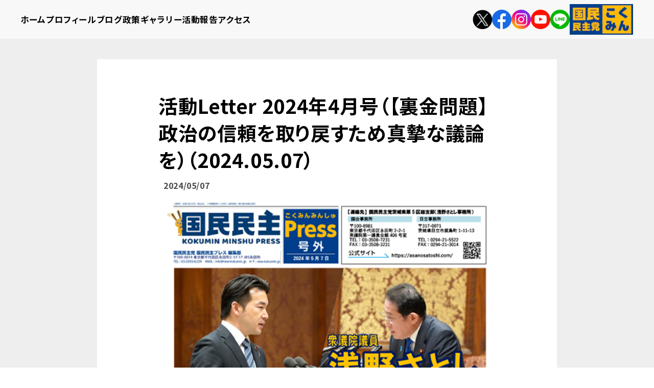

--- FILE ---
content_type: text/html; charset=UTF-8
request_url: https://asanosatoshi.com/report/%E6%B4%BB%E5%8B%95letter-2024%E5%B9%B44%E6%9C%88%E5%8F%B7%EF%BC%88%E3%80%90%E8%A3%8F%E9%87%91%E5%95%8F%E9%A1%8C%E3%80%91%E6%94%BF%E6%B2%BB%E3%81%AE%E4%BF%A1%E9%A0%BC%E3%82%92%E5%8F%96%E3%82%8A/
body_size: 38343
content:

<!DOCTYPE html>
<html lang="ja" dir="ltr">

<head>
  <meta charset="utf-8">
  <meta name="viewport" content="width=device-width, initial-scale=1, shrink-to-fit=no">
  <meta name="format-detection" content="telephone=no">
  <title>衆議院議員 浅野さとし Official Site  |  活動Letter 2024年4月号（【裏金問題】政治の信頼を取り戻すため真摯な議論を）（2024.05.07）</title>
  <meta name="description" content="衆議院議員  茨城5区（日立市・高萩市・北茨城市・東海村）選出、国民民主党 浅野さとしの公式サイトです。">
  <link rel="shortcut icon" href="https://asanosatoshi.com/wp/wp-content/themes/asano-satoshi/static/images/common/favicon.png.webp">
  <link rel="apple-touch-icon-precomposed"
        href="https://asanosatoshi.com/wp/wp-content/themes/asano-satoshi/static/images/common/favicon.png.webp">
  <meta name="msapplication-TileColor" content="#ffffff">
  <meta name="msapplication-TileImage"
        content="https://asanosatoshi.com/wp/wp-content/themes/asano-satoshi/static/images/common/favicon.png.webp">

  <meta name="og:url" content="https://asanosatoshi.com">
  <meta name="og:type" content="article">
  <meta name="twitter:card" content="summary"/>
  <meta property="fb:app_id" content=""/>

  <!-- Google Tag Manager -->
  <script>(function(w,d,s,l,i){w[l]=w[l]||[];w[l].push({'gtm.start':
  new Date().getTime(),event:'gtm.js'});var f=d.getElementsByTagName(s)[0],
  j=d.createElement(s),dl=l!='dataLayer'?'&l='+l:'';j.async=true;j.src=
  'https://www.googletagmanager.com/gtm.js?id='+i+dl;f.parentNode.insertBefore(j,f);
  })(window,document,'script','dataLayer','GTM-W9F43FQG');</script>
  <!-- End Google Tag Manager -->

  <meta name='robots' content='max-image-preview:large' />
	<style>img:is([sizes="auto" i], [sizes^="auto," i]) { contain-intrinsic-size: 3000px 1500px }</style>
	<script type="text/javascript">
/* <![CDATA[ */
window._wpemojiSettings = {"baseUrl":"https:\/\/s.w.org\/images\/core\/emoji\/15.0.3\/72x72\/","ext":".png","svgUrl":"https:\/\/s.w.org\/images\/core\/emoji\/15.0.3\/svg\/","svgExt":".svg","source":{"concatemoji":"https:\/\/asanosatoshi.com\/wp\/wp-includes\/js\/wp-emoji-release.min.js?ver=6.7.4"}};
/*! This file is auto-generated */
!function(i,n){var o,s,e;function c(e){try{var t={supportTests:e,timestamp:(new Date).valueOf()};sessionStorage.setItem(o,JSON.stringify(t))}catch(e){}}function p(e,t,n){e.clearRect(0,0,e.canvas.width,e.canvas.height),e.fillText(t,0,0);var t=new Uint32Array(e.getImageData(0,0,e.canvas.width,e.canvas.height).data),r=(e.clearRect(0,0,e.canvas.width,e.canvas.height),e.fillText(n,0,0),new Uint32Array(e.getImageData(0,0,e.canvas.width,e.canvas.height).data));return t.every(function(e,t){return e===r[t]})}function u(e,t,n){switch(t){case"flag":return n(e,"\ud83c\udff3\ufe0f\u200d\u26a7\ufe0f","\ud83c\udff3\ufe0f\u200b\u26a7\ufe0f")?!1:!n(e,"\ud83c\uddfa\ud83c\uddf3","\ud83c\uddfa\u200b\ud83c\uddf3")&&!n(e,"\ud83c\udff4\udb40\udc67\udb40\udc62\udb40\udc65\udb40\udc6e\udb40\udc67\udb40\udc7f","\ud83c\udff4\u200b\udb40\udc67\u200b\udb40\udc62\u200b\udb40\udc65\u200b\udb40\udc6e\u200b\udb40\udc67\u200b\udb40\udc7f");case"emoji":return!n(e,"\ud83d\udc26\u200d\u2b1b","\ud83d\udc26\u200b\u2b1b")}return!1}function f(e,t,n){var r="undefined"!=typeof WorkerGlobalScope&&self instanceof WorkerGlobalScope?new OffscreenCanvas(300,150):i.createElement("canvas"),a=r.getContext("2d",{willReadFrequently:!0}),o=(a.textBaseline="top",a.font="600 32px Arial",{});return e.forEach(function(e){o[e]=t(a,e,n)}),o}function t(e){var t=i.createElement("script");t.src=e,t.defer=!0,i.head.appendChild(t)}"undefined"!=typeof Promise&&(o="wpEmojiSettingsSupports",s=["flag","emoji"],n.supports={everything:!0,everythingExceptFlag:!0},e=new Promise(function(e){i.addEventListener("DOMContentLoaded",e,{once:!0})}),new Promise(function(t){var n=function(){try{var e=JSON.parse(sessionStorage.getItem(o));if("object"==typeof e&&"number"==typeof e.timestamp&&(new Date).valueOf()<e.timestamp+604800&&"object"==typeof e.supportTests)return e.supportTests}catch(e){}return null}();if(!n){if("undefined"!=typeof Worker&&"undefined"!=typeof OffscreenCanvas&&"undefined"!=typeof URL&&URL.createObjectURL&&"undefined"!=typeof Blob)try{var e="postMessage("+f.toString()+"("+[JSON.stringify(s),u.toString(),p.toString()].join(",")+"));",r=new Blob([e],{type:"text/javascript"}),a=new Worker(URL.createObjectURL(r),{name:"wpTestEmojiSupports"});return void(a.onmessage=function(e){c(n=e.data),a.terminate(),t(n)})}catch(e){}c(n=f(s,u,p))}t(n)}).then(function(e){for(var t in e)n.supports[t]=e[t],n.supports.everything=n.supports.everything&&n.supports[t],"flag"!==t&&(n.supports.everythingExceptFlag=n.supports.everythingExceptFlag&&n.supports[t]);n.supports.everythingExceptFlag=n.supports.everythingExceptFlag&&!n.supports.flag,n.DOMReady=!1,n.readyCallback=function(){n.DOMReady=!0}}).then(function(){return e}).then(function(){var e;n.supports.everything||(n.readyCallback(),(e=n.source||{}).concatemoji?t(e.concatemoji):e.wpemoji&&e.twemoji&&(t(e.twemoji),t(e.wpemoji)))}))}((window,document),window._wpemojiSettings);
/* ]]> */
</script>
<style id='wp-emoji-styles-inline-css' type='text/css'>

	img.wp-smiley, img.emoji {
		display: inline !important;
		border: none !important;
		box-shadow: none !important;
		height: 1em !important;
		width: 1em !important;
		margin: 0 0.07em !important;
		vertical-align: -0.1em !important;
		background: none !important;
		padding: 0 !important;
	}
</style>
<link rel='stylesheet' id='wp-block-library-css' href='https://asanosatoshi.com/wp/wp-includes/css/dist/block-library/style.min.css?ver=6.7.4' type='text/css' media='all' />
<style id='classic-theme-styles-inline-css' type='text/css'>
/*! This file is auto-generated */
.wp-block-button__link{color:#fff;background-color:#32373c;border-radius:9999px;box-shadow:none;text-decoration:none;padding:calc(.667em + 2px) calc(1.333em + 2px);font-size:1.125em}.wp-block-file__button{background:#32373c;color:#fff;text-decoration:none}
</style>
<style id='global-styles-inline-css' type='text/css'>
:root{--wp--preset--aspect-ratio--square: 1;--wp--preset--aspect-ratio--4-3: 4/3;--wp--preset--aspect-ratio--3-4: 3/4;--wp--preset--aspect-ratio--3-2: 3/2;--wp--preset--aspect-ratio--2-3: 2/3;--wp--preset--aspect-ratio--16-9: 16/9;--wp--preset--aspect-ratio--9-16: 9/16;--wp--preset--color--black: #000000;--wp--preset--color--cyan-bluish-gray: #abb8c3;--wp--preset--color--white: #ffffff;--wp--preset--color--pale-pink: #f78da7;--wp--preset--color--vivid-red: #cf2e2e;--wp--preset--color--luminous-vivid-orange: #ff6900;--wp--preset--color--luminous-vivid-amber: #fcb900;--wp--preset--color--light-green-cyan: #7bdcb5;--wp--preset--color--vivid-green-cyan: #00d084;--wp--preset--color--pale-cyan-blue: #8ed1fc;--wp--preset--color--vivid-cyan-blue: #0693e3;--wp--preset--color--vivid-purple: #9b51e0;--wp--preset--gradient--vivid-cyan-blue-to-vivid-purple: linear-gradient(135deg,rgba(6,147,227,1) 0%,rgb(155,81,224) 100%);--wp--preset--gradient--light-green-cyan-to-vivid-green-cyan: linear-gradient(135deg,rgb(122,220,180) 0%,rgb(0,208,130) 100%);--wp--preset--gradient--luminous-vivid-amber-to-luminous-vivid-orange: linear-gradient(135deg,rgba(252,185,0,1) 0%,rgba(255,105,0,1) 100%);--wp--preset--gradient--luminous-vivid-orange-to-vivid-red: linear-gradient(135deg,rgba(255,105,0,1) 0%,rgb(207,46,46) 100%);--wp--preset--gradient--very-light-gray-to-cyan-bluish-gray: linear-gradient(135deg,rgb(238,238,238) 0%,rgb(169,184,195) 100%);--wp--preset--gradient--cool-to-warm-spectrum: linear-gradient(135deg,rgb(74,234,220) 0%,rgb(151,120,209) 20%,rgb(207,42,186) 40%,rgb(238,44,130) 60%,rgb(251,105,98) 80%,rgb(254,248,76) 100%);--wp--preset--gradient--blush-light-purple: linear-gradient(135deg,rgb(255,206,236) 0%,rgb(152,150,240) 100%);--wp--preset--gradient--blush-bordeaux: linear-gradient(135deg,rgb(254,205,165) 0%,rgb(254,45,45) 50%,rgb(107,0,62) 100%);--wp--preset--gradient--luminous-dusk: linear-gradient(135deg,rgb(255,203,112) 0%,rgb(199,81,192) 50%,rgb(65,88,208) 100%);--wp--preset--gradient--pale-ocean: linear-gradient(135deg,rgb(255,245,203) 0%,rgb(182,227,212) 50%,rgb(51,167,181) 100%);--wp--preset--gradient--electric-grass: linear-gradient(135deg,rgb(202,248,128) 0%,rgb(113,206,126) 100%);--wp--preset--gradient--midnight: linear-gradient(135deg,rgb(2,3,129) 0%,rgb(40,116,252) 100%);--wp--preset--font-size--small: 13px;--wp--preset--font-size--medium: 20px;--wp--preset--font-size--large: 36px;--wp--preset--font-size--x-large: 42px;--wp--preset--spacing--20: 0.44rem;--wp--preset--spacing--30: 0.67rem;--wp--preset--spacing--40: 1rem;--wp--preset--spacing--50: 1.5rem;--wp--preset--spacing--60: 2.25rem;--wp--preset--spacing--70: 3.38rem;--wp--preset--spacing--80: 5.06rem;--wp--preset--shadow--natural: 6px 6px 9px rgba(0, 0, 0, 0.2);--wp--preset--shadow--deep: 12px 12px 50px rgba(0, 0, 0, 0.4);--wp--preset--shadow--sharp: 6px 6px 0px rgba(0, 0, 0, 0.2);--wp--preset--shadow--outlined: 6px 6px 0px -3px rgba(255, 255, 255, 1), 6px 6px rgba(0, 0, 0, 1);--wp--preset--shadow--crisp: 6px 6px 0px rgba(0, 0, 0, 1);}:where(.is-layout-flex){gap: 0.5em;}:where(.is-layout-grid){gap: 0.5em;}body .is-layout-flex{display: flex;}.is-layout-flex{flex-wrap: wrap;align-items: center;}.is-layout-flex > :is(*, div){margin: 0;}body .is-layout-grid{display: grid;}.is-layout-grid > :is(*, div){margin: 0;}:where(.wp-block-columns.is-layout-flex){gap: 2em;}:where(.wp-block-columns.is-layout-grid){gap: 2em;}:where(.wp-block-post-template.is-layout-flex){gap: 1.25em;}:where(.wp-block-post-template.is-layout-grid){gap: 1.25em;}.has-black-color{color: var(--wp--preset--color--black) !important;}.has-cyan-bluish-gray-color{color: var(--wp--preset--color--cyan-bluish-gray) !important;}.has-white-color{color: var(--wp--preset--color--white) !important;}.has-pale-pink-color{color: var(--wp--preset--color--pale-pink) !important;}.has-vivid-red-color{color: var(--wp--preset--color--vivid-red) !important;}.has-luminous-vivid-orange-color{color: var(--wp--preset--color--luminous-vivid-orange) !important;}.has-luminous-vivid-amber-color{color: var(--wp--preset--color--luminous-vivid-amber) !important;}.has-light-green-cyan-color{color: var(--wp--preset--color--light-green-cyan) !important;}.has-vivid-green-cyan-color{color: var(--wp--preset--color--vivid-green-cyan) !important;}.has-pale-cyan-blue-color{color: var(--wp--preset--color--pale-cyan-blue) !important;}.has-vivid-cyan-blue-color{color: var(--wp--preset--color--vivid-cyan-blue) !important;}.has-vivid-purple-color{color: var(--wp--preset--color--vivid-purple) !important;}.has-black-background-color{background-color: var(--wp--preset--color--black) !important;}.has-cyan-bluish-gray-background-color{background-color: var(--wp--preset--color--cyan-bluish-gray) !important;}.has-white-background-color{background-color: var(--wp--preset--color--white) !important;}.has-pale-pink-background-color{background-color: var(--wp--preset--color--pale-pink) !important;}.has-vivid-red-background-color{background-color: var(--wp--preset--color--vivid-red) !important;}.has-luminous-vivid-orange-background-color{background-color: var(--wp--preset--color--luminous-vivid-orange) !important;}.has-luminous-vivid-amber-background-color{background-color: var(--wp--preset--color--luminous-vivid-amber) !important;}.has-light-green-cyan-background-color{background-color: var(--wp--preset--color--light-green-cyan) !important;}.has-vivid-green-cyan-background-color{background-color: var(--wp--preset--color--vivid-green-cyan) !important;}.has-pale-cyan-blue-background-color{background-color: var(--wp--preset--color--pale-cyan-blue) !important;}.has-vivid-cyan-blue-background-color{background-color: var(--wp--preset--color--vivid-cyan-blue) !important;}.has-vivid-purple-background-color{background-color: var(--wp--preset--color--vivid-purple) !important;}.has-black-border-color{border-color: var(--wp--preset--color--black) !important;}.has-cyan-bluish-gray-border-color{border-color: var(--wp--preset--color--cyan-bluish-gray) !important;}.has-white-border-color{border-color: var(--wp--preset--color--white) !important;}.has-pale-pink-border-color{border-color: var(--wp--preset--color--pale-pink) !important;}.has-vivid-red-border-color{border-color: var(--wp--preset--color--vivid-red) !important;}.has-luminous-vivid-orange-border-color{border-color: var(--wp--preset--color--luminous-vivid-orange) !important;}.has-luminous-vivid-amber-border-color{border-color: var(--wp--preset--color--luminous-vivid-amber) !important;}.has-light-green-cyan-border-color{border-color: var(--wp--preset--color--light-green-cyan) !important;}.has-vivid-green-cyan-border-color{border-color: var(--wp--preset--color--vivid-green-cyan) !important;}.has-pale-cyan-blue-border-color{border-color: var(--wp--preset--color--pale-cyan-blue) !important;}.has-vivid-cyan-blue-border-color{border-color: var(--wp--preset--color--vivid-cyan-blue) !important;}.has-vivid-purple-border-color{border-color: var(--wp--preset--color--vivid-purple) !important;}.has-vivid-cyan-blue-to-vivid-purple-gradient-background{background: var(--wp--preset--gradient--vivid-cyan-blue-to-vivid-purple) !important;}.has-light-green-cyan-to-vivid-green-cyan-gradient-background{background: var(--wp--preset--gradient--light-green-cyan-to-vivid-green-cyan) !important;}.has-luminous-vivid-amber-to-luminous-vivid-orange-gradient-background{background: var(--wp--preset--gradient--luminous-vivid-amber-to-luminous-vivid-orange) !important;}.has-luminous-vivid-orange-to-vivid-red-gradient-background{background: var(--wp--preset--gradient--luminous-vivid-orange-to-vivid-red) !important;}.has-very-light-gray-to-cyan-bluish-gray-gradient-background{background: var(--wp--preset--gradient--very-light-gray-to-cyan-bluish-gray) !important;}.has-cool-to-warm-spectrum-gradient-background{background: var(--wp--preset--gradient--cool-to-warm-spectrum) !important;}.has-blush-light-purple-gradient-background{background: var(--wp--preset--gradient--blush-light-purple) !important;}.has-blush-bordeaux-gradient-background{background: var(--wp--preset--gradient--blush-bordeaux) !important;}.has-luminous-dusk-gradient-background{background: var(--wp--preset--gradient--luminous-dusk) !important;}.has-pale-ocean-gradient-background{background: var(--wp--preset--gradient--pale-ocean) !important;}.has-electric-grass-gradient-background{background: var(--wp--preset--gradient--electric-grass) !important;}.has-midnight-gradient-background{background: var(--wp--preset--gradient--midnight) !important;}.has-small-font-size{font-size: var(--wp--preset--font-size--small) !important;}.has-medium-font-size{font-size: var(--wp--preset--font-size--medium) !important;}.has-large-font-size{font-size: var(--wp--preset--font-size--large) !important;}.has-x-large-font-size{font-size: var(--wp--preset--font-size--x-large) !important;}
:where(.wp-block-post-template.is-layout-flex){gap: 1.25em;}:where(.wp-block-post-template.is-layout-grid){gap: 1.25em;}
:where(.wp-block-columns.is-layout-flex){gap: 2em;}:where(.wp-block-columns.is-layout-grid){gap: 2em;}
:root :where(.wp-block-pullquote){font-size: 1.5em;line-height: 1.6;}
</style>
<link rel='stylesheet' id='contact-form-7-css' href='https://asanosatoshi.com/wp/wp-content/plugins/contact-form-7/includes/css/styles.css?ver=5.9.3' type='text/css' media='all' />
<link rel='stylesheet' id='wordpress-popular-posts-css-css' href='https://asanosatoshi.com/wp/wp-content/plugins/wordpress-popular-posts/assets/css/wpp.css?ver=6.4.0' type='text/css' media='all' />
<script type="application/json" id="wpp-json">

{"sampling_active":0,"sampling_rate":100,"ajax_url":"https:\/\/asanosatoshi.com\/wp-json\/wordpress-popular-posts\/v1\/popular-posts","api_url":"https:\/\/asanosatoshi.com\/wp-json\/wordpress-popular-posts","ID":829,"token":"0a4575983b","lang":0,"debug":0}

</script>
<script type="text/javascript" src="https://asanosatoshi.com/wp/wp-content/plugins/wordpress-popular-posts/assets/js/wpp.min.js?ver=6.4.0" id="wpp-js-js"></script>
<script type="text/javascript" src="https://asanosatoshi.com/wp/wp-includes/js/jquery/jquery.min.js?ver=3.7.1" id="jquery-core-js"></script>
<script type="text/javascript" src="https://asanosatoshi.com/wp/wp-includes/js/jquery/jquery-migrate.min.js?ver=3.4.1" id="jquery-migrate-js"></script>
<script type="text/javascript" src="https://asanosatoshi.com/wp/wp-content/themes/asano-satoshi/dist/js/slick.min.js?ver=1.0" id="slick-js-js"></script>
<script type="text/javascript" src="https://asanosatoshi.com/wp/wp-content/themes/asano-satoshi/dist/js/lightbox.min.js?ver=1.0" id="lightbox-js-js"></script>
<script type="text/javascript" src="https://asanosatoshi.com/wp/wp-content/themes/asano-satoshi/dist/js/master.min.js?ver=1.0" id="master-js-js"></script>
<link rel="https://api.w.org/" href="https://asanosatoshi.com/wp-json/" /><link rel="alternate" title="JSON" type="application/json" href="https://asanosatoshi.com/wp-json/wp/v2/report/829" /><link rel="EditURI" type="application/rsd+xml" title="RSD" href="https://asanosatoshi.com/wp/xmlrpc.php?rsd" />
<meta name="generator" content="WordPress 6.7.4" />
<link rel="canonical" href="https://asanosatoshi.com/report/%e6%b4%bb%e5%8b%95letter-2024%e5%b9%b44%e6%9c%88%e5%8f%b7%ef%bc%88%e3%80%90%e8%a3%8f%e9%87%91%e5%95%8f%e9%a1%8c%e3%80%91%e6%94%bf%e6%b2%bb%e3%81%ae%e4%bf%a1%e9%a0%bc%e3%82%92%e5%8f%96%e3%82%8a/" />
<link rel='shortlink' href='https://asanosatoshi.com/?p=829' />
<link rel="alternate" title="oEmbed (JSON)" type="application/json+oembed" href="https://asanosatoshi.com/wp-json/oembed/1.0/embed?url=https%3A%2F%2Fasanosatoshi.com%2Freport%2F%25e6%25b4%25bb%25e5%258b%2595letter-2024%25e5%25b9%25b44%25e6%259c%2588%25e5%258f%25b7%25ef%25bc%2588%25e3%2580%2590%25e8%25a3%258f%25e9%2587%2591%25e5%2595%258f%25e9%25a1%258c%25e3%2580%2591%25e6%2594%25bf%25e6%25b2%25bb%25e3%2581%25ae%25e4%25bf%25a1%25e9%25a0%25bc%25e3%2582%2592%25e5%258f%2596%25e3%2582%258a%2F" />
<link rel="alternate" title="oEmbed (XML)" type="text/xml+oembed" href="https://asanosatoshi.com/wp-json/oembed/1.0/embed?url=https%3A%2F%2Fasanosatoshi.com%2Freport%2F%25e6%25b4%25bb%25e5%258b%2595letter-2024%25e5%25b9%25b44%25e6%259c%2588%25e5%258f%25b7%25ef%25bc%2588%25e3%2580%2590%25e8%25a3%258f%25e9%2587%2591%25e5%2595%258f%25e9%25a1%258c%25e3%2580%2591%25e6%2594%25bf%25e6%25b2%25bb%25e3%2581%25ae%25e4%25bf%25a1%25e9%25a0%25bc%25e3%2582%2592%25e5%258f%2596%25e3%2582%258a%2F&#038;format=xml" />
            <style id="wpp-loading-animation-styles">@-webkit-keyframes bgslide{from{background-position-x:0}to{background-position-x:-200%}}@keyframes bgslide{from{background-position-x:0}to{background-position-x:-200%}}.wpp-widget-placeholder,.wpp-widget-block-placeholder,.wpp-shortcode-placeholder{margin:0 auto;width:60px;height:3px;background:#dd3737;background:linear-gradient(90deg,#dd3737 0%,#571313 10%,#dd3737 100%);background-size:200% auto;border-radius:3px;-webkit-animation:bgslide 1s infinite linear;animation:bgslide 1s infinite linear}</style>
            
  <link rel="stylesheet" href="https://cdnjs.cloudflare.com/ajax/libs/font-awesome/5.15.4/css/all.min.css">
  <link rel="stylesheet" href="https://asanosatoshi.com/wp/wp-content/themes/asano-satoshi/dist/css/lightbox.min.css">
  <link rel="stylesheet" href="https://asanosatoshi.com/wp/wp-content/themes/asano-satoshi/dist/css/master.css">
  <link href="https://fonts.googleapis.com/css2?family=Amatic+SC:wght@400;700&display=swap" rel="stylesheet">

</head>

<body class="report-template-default single single-report postid-829">

  <!-- Google Tag Manager (noscript) -->
  <noscript><iframe src="https://www.googletagmanager.com/ns.html?id=GTM-W9F43FQG"
  height="0" width="0" style="display:none;visibility:hidden"></iframe></noscript>
  <!-- End Google Tag Manager (noscript) -->

<header class="header">
  <div class="header__inner">
    <div class="header__menu">
      <ul class="header__menu__link is-laptop">
                  <li>
            <a class="header__menu__link__item" href="https://asanosatoshi.com">
              ホーム            </a>
          </li>
                  <li>
            <a class="header__menu__link__item" href="https://asanosatoshi.com#profile">
              プロフィール            </a>
          </li>
                  <li>
            <a class="header__menu__link__item" href="https://asanosatoshi.com#blog">
              ブログ            </a>
          </li>
                  <li>
            <a class="header__menu__link__item" href="https://asanosatoshi.com#policy">
              政策            </a>
          </li>
                  <li>
            <a class="header__menu__link__item" href="https://asanosatoshi.com#gallery">
              ギャラリー            </a>
          </li>
                  <li>
            <a class="header__menu__link__item" href="https://asanosatoshi.com#report">
              活動報告            </a>
          </li>
                  <li>
            <a class="header__menu__link__item" href="https://asanosatoshi.com#access">
              アクセス            </a>
          </li>
              </ul>
    </div>
    <ul class="header__sns is-laptop">
              <li>
          <a class="header__sns__item" href="https://twitter.com/Asano__Satoshi" target="_blank">
            <img class="header__sns__item__icon" src="https://asanosatoshi.com/wp/wp-content/themes/asano-satoshi/static/images/common/x.png.webp" alt="x">
          </a>
        </li>
              <li>
          <a class="header__sns__item" href="https://www.facebook.com/asanosatoshi.ibaraki5" target="_blank">
            <img class="header__sns__item__icon" src="https://asanosatoshi.com/wp/wp-content/themes/asano-satoshi/static/images/common/facebook.png.webp" alt="facebook">
          </a>
        </li>
              <li>
          <a class="header__sns__item" href="https://www.instagram.com/satoshi__asano/" target="_blank">
            <img class="header__sns__item__icon" src="https://asanosatoshi.com/wp/wp-content/themes/asano-satoshi/static/images/common/instagram.png.webp" alt="instagram">
          </a>
        </li>
              <li>
          <a class="header__sns__item" href="https://www.youtube.com/@asano__satoshi" target="_blank">
            <img class="header__sns__item__icon" src="https://asanosatoshi.com/wp/wp-content/themes/asano-satoshi/static/images/common/youtube.png.webp" alt="youtube">
          </a>
        </li>
              <li>
          <a class="header__sns__item" href="https://line.me/R/ti/p/%40153idxys" target="_blank">
            <img class="header__sns__item__icon" src="https://asanosatoshi.com/wp/wp-content/themes/asano-satoshi/static/images/common/line.png.webp" alt="line">
          </a>
        </li>
            <li>
        <a href="https://new-kokumin.jp/" target="_blank">
          <img class="header__menu__logo" src="https://asanosatoshi.com/wp/wp-content/themes/asano-satoshi/static/images/common/logo.png.webp" alt="国民民主党">
        </a>
      </li>
    </ul>
    <div class="header__icon is-mobile">
      <img class="header__icon__item open" src="https://asanosatoshi.com/wp/wp-content/themes/asano-satoshi/static/images/common/menu-open.png.webp" alt="menu open">
      <img class="header__icon__item close" src="https://asanosatoshi.com/wp/wp-content/themes/asano-satoshi/static/images/common/menu-close.png.webp" alt="menu close">
    </div>
  </div>
  <div class="mobile-menu">
    <div class="mobile-menu__inner">
      <ul class="mobile-menu__links">
                  <li>
            <a class="mobile-menu__links__item" href="https://asanosatoshi.com">
              ホーム            </a>
          </li>
                  <li>
            <a class="mobile-menu__links__item" href="https://asanosatoshi.com#profile">
              プロフィール            </a>
          </li>
                  <li>
            <a class="mobile-menu__links__item" href="https://asanosatoshi.com#blog">
              ブログ            </a>
          </li>
                  <li>
            <a class="mobile-menu__links__item" href="https://asanosatoshi.com#policy">
              政策            </a>
          </li>
                  <li>
            <a class="mobile-menu__links__item" href="https://asanosatoshi.com#gallery">
              ギャラリー            </a>
          </li>
                  <li>
            <a class="mobile-menu__links__item" href="https://asanosatoshi.com#report">
              活動報告            </a>
          </li>
                  <li>
            <a class="mobile-menu__links__item" href="https://asanosatoshi.com#access">
              アクセス            </a>
          </li>
              </ul>
      <ul class="mobile-menu__sns">
                  <li>
            <a class="mobile-menu__sns__item" href="https://twitter.com/Asano__Satoshi" target="_blank">
              <img class="mobile-menu__sns__item__image" src="https://asanosatoshi.com/wp/wp-content/themes/asano-satoshi/static/images/common/x.png.webp" alt="x">
            </a>
          </li>
                  <li>
            <a class="mobile-menu__sns__item" href="https://www.facebook.com/asanosatoshi.ibaraki5" target="_blank">
              <img class="mobile-menu__sns__item__image" src="https://asanosatoshi.com/wp/wp-content/themes/asano-satoshi/static/images/common/facebook.png.webp" alt="facebook">
            </a>
          </li>
                  <li>
            <a class="mobile-menu__sns__item" href="https://www.instagram.com/satoshi__asano/" target="_blank">
              <img class="mobile-menu__sns__item__image" src="https://asanosatoshi.com/wp/wp-content/themes/asano-satoshi/static/images/common/instagram.png.webp" alt="instagram">
            </a>
          </li>
                  <li>
            <a class="mobile-menu__sns__item" href="https://www.youtube.com/@asano__satoshi" target="_blank">
              <img class="mobile-menu__sns__item__image" src="https://asanosatoshi.com/wp/wp-content/themes/asano-satoshi/static/images/common/youtube.png.webp" alt="youtube">
            </a>
          </li>
                  <li>
            <a class="mobile-menu__sns__item" href="https://line.me/R/ti/p/%40153idxys" target="_blank">
              <img class="mobile-menu__sns__item__image" src="https://asanosatoshi.com/wp/wp-content/themes/asano-satoshi/static/images/common/line.png.webp" alt="line">
            </a>
          </li>
              </ul>
      <a class="mobile-menu__kokumin" href="https://new-kokumin.jp/" target="_blank">
          <img class="mobile-menu__kokumin__logo" src="https://asanosatoshi.com/wp/wp-content/themes/asano-satoshi/static/images/common/logo.png.webp" alt="国民民主党">
      </a>
    </div>
  </div>
</header>
  <div class="blog-single">
    <div class="blog-single__inner">
              <h1 class="blog-single__title">活動Letter 2024年4月号（【裏金問題】政治の信頼を取り戻すため真摯な議論を）（2024.05.07）</h1>
        <div class="blog-single__meta">
                    <span class="blog-single__meta__date">2024/05/07</span>
        </div>
        <div class="blog-single__image">
          <img width="540" height="764" src="https://asanosatoshi.com/wp/wp-content/uploads/2024/05/letter_20240507.png" class="attachment-post-thumbnail size-post-thumbnail wp-post-image" alt="" decoding="async" fetchpriority="high" srcset="https://asanosatoshi.com/wp/wp-content/uploads/2024/05/letter_20240507.png 540w, https://asanosatoshi.com/wp/wp-content/uploads/2024/05/letter_20240507-212x300.png 212w" sizes="(max-width: 540px) 100vw, 540px" />        </div>
        <article class="blog-single__content">
                  </article>
          </div>
    <a class="blog-single__back" href="https://asanosatoshi.com/blog">
      <span>記事一覧へ</span>
      <img src="https://asanosatoshi.com/wp/wp-content/themes/asano-satoshi/static/images/common/arrow.png.webp" alt="arrow">
    </a>
    
<div class="recommend">
  <div class="recommend__inner">
    <div class="recommend__popular">
      <img class="recommend__popular__img" src="https://asanosatoshi.com/wp/wp-content/themes/asano-satoshi/static/images/top/top3.png.webp" alt="浅野のイチオシブログ TOP3">
      <div class="recommend__popular__inner">
        <ul class="recommend__popular__list">
                  </ul>
      </div>
    </div>
  </div>
</div>
  </div>

<footer class="footer">
  <div class="footer__banner">
    <div class="footer__banner__inner">
              <a class="footer__banner__item" href="https://asanosatoshi.com/form_kokkai" target="_blank">
          <img class="footer__banner__item__image" src="https://asanosatoshi.com/wp/wp-content/themes/asano-satoshi/static/images/common/banner-tour.png.webp" alt="国会見学">
        </a>
              <a class="footer__banner__item" href="https://asanosatoshi.com/mailform" target="_blank">
          <img class="footer__banner__item__image" src="https://asanosatoshi.com/wp/wp-content/themes/asano-satoshi/static/images/common/banner-mailform.png.webp" alt="ご意見・ご要望">
        </a>
              <a class="footer__banner__item" href="https://asanosatoshi.com/form_koenkai" target="_blank">
          <img class="footer__banner__item__image" src="https://asanosatoshi.com/wp/wp-content/themes/asano-satoshi/static/images/common/banner-support.png.webp" alt="後援会入会">
        </a>
          </div>
  </div>
  <div class="footer__office" id="access">
    <div class="footer__office__inner">
              <dl class="footer__office__item">
          <div class="footer__office__item__text">
            <dt class="footer__office__item__text__title">日立事務所</dt>
            <dd class="footer__office__item__text__address1">〒317-0071<br />
    茨城県日立市鹿島町1-11-13</dd>
                        <dd class="footer__office__item__text__tel">TEL：0294-21-5522</dd>
            <dd class="footer__office__item__text__fax">FAX ：0294-21-3014</dd>
          </div>
          <iframe
            class="footer__office__item__map"
            src="https://www.google.com/maps/embed?pb=!1m18!1m12!1m3!1d3203.331680025347!2d140.65026667630235!3d36.59431997927721!2m3!1f0!2f0!3f0!3m2!1i1024!2i768!4f13.1!3m3!1m2!1s0x602181b12fef7e79%3A0x8e61cbb1d91f9dc1!2z6KGG6K2w6Zmi6K2w5ZOhIOa1hemHjuOBleOBqOOBl-S6i-WLmeaJgOOAkOiMqOWfjjXljLrjgJE!5e0!3m2!1sja!2sjp!4v1696625952249!5m2!1sja!2sjp"
            style="border:0;" allowfullscreen="" loading="lazy"
            referrerpolicy="no-referrer-when-downgrade"></iframe>
        </dl>
              <dl class="footer__office__item">
          <div class="footer__office__item__text">
            <dt class="footer__office__item__text__title">国会事務所</dt>
            <dd class="footer__office__item__text__address1">〒100-8981<br />
    東京都千代田区永田町2-2-1</dd>
                          <dd class="footer__office__item__text__address2">衆議院第一議員会館406号室</dd>
                        <dd class="footer__office__item__text__tel">TEL：03-3508-7231</dd>
            <dd class="footer__office__item__text__fax">FAX：03-3508-3231</dd>
          </div>
          <iframe
            class="footer__office__item__map"
            src="https://www.google.com/maps/embed?pb=!1m18!1m12!1m3!1d3929.21288864291!2d139.74258745495314!3d35.67569902768109!2m3!1f0!2f0!3f0!3m2!1i1024!2i768!4f13.1!3m3!1m2!1s0x60188b887f000001%3A0xe2f8a6908a0abb7e!2z6KGG6K2w6Zmi56ys5LiA6K2w5ZOh5Lya6aSo!5e0!3m2!1sja!2sjp!4v1696626079886!5m2!1sja!2sjp"
            style="border:0;" allowfullscreen="" loading="lazy"
            referrerpolicy="no-referrer-when-downgrade"></iframe>
        </dl>
          </div>
  </div>
  <div class="footer__bottom">
    <ul class="footer__bottom__related">
              <li>
          <a class="footer__bottom__related__item" href="https://go2senkyo.com/seijika/164033" target="_blank">
            <img class="footer__bottom__related__item__image"  src="https://asanosatoshi.com/wp/wp-content/themes/asano-satoshi/static/images/common/banner-go2senkyo.png.webp" alt="選挙ドットコム">
          </a>
        </li>
              <li>
          <a class="footer__bottom__related__item" href="https://www.jeiu.or.jp/" target="_blank">
            <img class="footer__bottom__related__item__image"  src="https://asanosatoshi.com/wp/wp-content/themes/asano-satoshi/static/images/common/banner-jeiu.png.webp" alt="電機連合">
          </a>
        </li>
              <li>
          <a class="footer__bottom__related__item" href="https://new-kokumin.jp/" target="_blank">
            <img class="footer__bottom__related__item__image"  src="https://asanosatoshi.com/wp/wp-content/themes/asano-satoshi/static/images/common/banner-kokumin.png.webp" alt="新・国民民主党">
          </a>
        </li>
              <li>
          <a class="footer__bottom__related__item" href="https://www.hitachi-gr-giindan.jp/" target="_blank">
            <img class="footer__bottom__related__item__image"  src="https://asanosatoshi.com/wp/wp-content/themes/asano-satoshi/static/images/common/banner-hitachi.png" alt="日立グループ議員団">
          </a>
        </li>
          </ul>
      <!-- <p class="footer__bottom__copy">&copy;Copyright © Asano Satoshi. All Rights Reserved.2026</p> -->
      <div class="footer__bottom__inner">
        <p class="footer__bottom__inner__copy">&copy;Copyright © Asano Satoshi. All Rights Reserved.2026</p>
        <p class="footer__bottom__inner__file"><a href="https://file.asanosatoshi.com/" target="_blank">広報素材ログイン</a></p>
        <div id="ss_gmo_globalsign_secured_site_seal" oncontextmenu="return false;" style="width:100px; height:50px">
          <img id="ss_gmo_globalsign_img" src="[data-uri]" alt="" onclick="ss_open_profile()" style="cursor:pointer; border:0; width:100%" >
        </div>
        <script>
        window.addEventListener('load', () => {
        let s = document.createElement("script");
        s.src = "https://seal.atlas.globalsign.com/gss/one/seal?image=seal_100-50_en_w.png";
        document.body.appendChild(s);
        });
        </script>
      </div>
  </div>
</footer>
  <style>
    .footer__bottom__inner {
      display: flex;
      gap: 20px;
      max-width: 1120px;
      width: 90%;
      margin-top: 40px;
      justify-content: center;
      align-items: center;
    }
    .footer__bottom__inner__copy {
      color:  #b0b6c5;
      font-size: 12px;
      font-weight: 700;
      margin-top: 0;
    }
    .footer__bottom__inner__file {
      font-size: 12px;
      text-align: center;
      padding: 5px 10px;
      width: 180px;
      border-radius: 5px;
      background: #b0b6c5;
    }
    .footer__bottom__inner__file a {
      color: #020e2e;
      text-decoration: none;
    }
    @media screen and (max-width: 1000px) {
      .footer__bottom__inner {
        flex-direction: column;
        gap: 10px;
        margin: 0 auto;
        width: 90%;
        text-align: center;
        margin-top: 20px;
      }
      .footer__bottom__inner__file {
        margin: 0 auto;
      }
    }

  </style>
<script>
document.addEventListener('DOMContentLoaded', function() {
  const num01Input = document.getElementById('mail_num01');
  const num02Input = document.getElementById('mail_num02');
  const num03Input = document.getElementById('mail_num03');
  const num04Input = document.getElementById('mail_num04');
  const totalField = document.getElementById('mail_num');

function updateTotal() {
  const num01Count = parseInt(num01Input.value) || 0;
  const num02Count = parseInt(num02Input.value) || 0;
  const num03Count = parseInt(num03Input.value) || 0;
  const num04Count = parseInt(num04Input.value) || 0;
  const total = num01Count + num02Count + num03Count + num04Count;
  totalField.value = total;
    // 合計人数のチェック
  }
  num01Input.addEventListener('input', updateTotal);
  num02Input.addEventListener('input', updateTotal);
  num03Input.addEventListener('input', updateTotal);
  num04Input.addEventListener('input', updateTotal);

});
</script>
<script type="text/javascript" src="https://asanosatoshi.com/wp/wp-content/plugins/contact-form-7/includes/swv/js/index.js?ver=5.9.3" id="swv-js"></script>
<script type="text/javascript" id="contact-form-7-js-extra">
/* <![CDATA[ */
var wpcf7 = {"api":{"root":"https:\/\/asanosatoshi.com\/wp-json\/","namespace":"contact-form-7\/v1"}};
/* ]]> */
</script>
<script type="text/javascript" src="https://asanosatoshi.com/wp/wp-content/plugins/contact-form-7/includes/js/index.js?ver=5.9.3" id="contact-form-7-js"></script>
<script type="text/javascript" src="https://www.google.com/recaptcha/api.js?render=6LcsSfApAAAAAHBNoWov3bhYa4cU_9O3O2rgLvD_&amp;ver=3.0" id="google-recaptcha-js"></script>
<script type="text/javascript" src="https://asanosatoshi.com/wp/wp-includes/js/dist/vendor/wp-polyfill.min.js?ver=3.15.0" id="wp-polyfill-js"></script>
<script type="text/javascript" id="wpcf7-recaptcha-js-extra">
/* <![CDATA[ */
var wpcf7_recaptcha = {"sitekey":"6LcsSfApAAAAAHBNoWov3bhYa4cU_9O3O2rgLvD_","actions":{"homepage":"homepage","contactform":"contactform"}};
/* ]]> */
</script>
<script type="text/javascript" src="https://asanosatoshi.com/wp/wp-content/plugins/contact-form-7/modules/recaptcha/index.js?ver=5.9.3" id="wpcf7-recaptcha-js"></script>
</body>

</html>


--- FILE ---
content_type: text/html; charset=utf-8
request_url: https://www.google.com/recaptcha/api2/anchor?ar=1&k=6LcsSfApAAAAAHBNoWov3bhYa4cU_9O3O2rgLvD_&co=aHR0cHM6Ly9hc2Fub3NhdG9zaGkuY29tOjQ0Mw..&hl=en&v=7gg7H51Q-naNfhmCP3_R47ho&size=invisible&anchor-ms=20000&execute-ms=30000&cb=ruii6vktyq0r
body_size: 48383
content:
<!DOCTYPE HTML><html dir="ltr" lang="en"><head><meta http-equiv="Content-Type" content="text/html; charset=UTF-8">
<meta http-equiv="X-UA-Compatible" content="IE=edge">
<title>reCAPTCHA</title>
<style type="text/css">
/* cyrillic-ext */
@font-face {
  font-family: 'Roboto';
  font-style: normal;
  font-weight: 400;
  font-stretch: 100%;
  src: url(//fonts.gstatic.com/s/roboto/v48/KFO7CnqEu92Fr1ME7kSn66aGLdTylUAMa3GUBHMdazTgWw.woff2) format('woff2');
  unicode-range: U+0460-052F, U+1C80-1C8A, U+20B4, U+2DE0-2DFF, U+A640-A69F, U+FE2E-FE2F;
}
/* cyrillic */
@font-face {
  font-family: 'Roboto';
  font-style: normal;
  font-weight: 400;
  font-stretch: 100%;
  src: url(//fonts.gstatic.com/s/roboto/v48/KFO7CnqEu92Fr1ME7kSn66aGLdTylUAMa3iUBHMdazTgWw.woff2) format('woff2');
  unicode-range: U+0301, U+0400-045F, U+0490-0491, U+04B0-04B1, U+2116;
}
/* greek-ext */
@font-face {
  font-family: 'Roboto';
  font-style: normal;
  font-weight: 400;
  font-stretch: 100%;
  src: url(//fonts.gstatic.com/s/roboto/v48/KFO7CnqEu92Fr1ME7kSn66aGLdTylUAMa3CUBHMdazTgWw.woff2) format('woff2');
  unicode-range: U+1F00-1FFF;
}
/* greek */
@font-face {
  font-family: 'Roboto';
  font-style: normal;
  font-weight: 400;
  font-stretch: 100%;
  src: url(//fonts.gstatic.com/s/roboto/v48/KFO7CnqEu92Fr1ME7kSn66aGLdTylUAMa3-UBHMdazTgWw.woff2) format('woff2');
  unicode-range: U+0370-0377, U+037A-037F, U+0384-038A, U+038C, U+038E-03A1, U+03A3-03FF;
}
/* math */
@font-face {
  font-family: 'Roboto';
  font-style: normal;
  font-weight: 400;
  font-stretch: 100%;
  src: url(//fonts.gstatic.com/s/roboto/v48/KFO7CnqEu92Fr1ME7kSn66aGLdTylUAMawCUBHMdazTgWw.woff2) format('woff2');
  unicode-range: U+0302-0303, U+0305, U+0307-0308, U+0310, U+0312, U+0315, U+031A, U+0326-0327, U+032C, U+032F-0330, U+0332-0333, U+0338, U+033A, U+0346, U+034D, U+0391-03A1, U+03A3-03A9, U+03B1-03C9, U+03D1, U+03D5-03D6, U+03F0-03F1, U+03F4-03F5, U+2016-2017, U+2034-2038, U+203C, U+2040, U+2043, U+2047, U+2050, U+2057, U+205F, U+2070-2071, U+2074-208E, U+2090-209C, U+20D0-20DC, U+20E1, U+20E5-20EF, U+2100-2112, U+2114-2115, U+2117-2121, U+2123-214F, U+2190, U+2192, U+2194-21AE, U+21B0-21E5, U+21F1-21F2, U+21F4-2211, U+2213-2214, U+2216-22FF, U+2308-230B, U+2310, U+2319, U+231C-2321, U+2336-237A, U+237C, U+2395, U+239B-23B7, U+23D0, U+23DC-23E1, U+2474-2475, U+25AF, U+25B3, U+25B7, U+25BD, U+25C1, U+25CA, U+25CC, U+25FB, U+266D-266F, U+27C0-27FF, U+2900-2AFF, U+2B0E-2B11, U+2B30-2B4C, U+2BFE, U+3030, U+FF5B, U+FF5D, U+1D400-1D7FF, U+1EE00-1EEFF;
}
/* symbols */
@font-face {
  font-family: 'Roboto';
  font-style: normal;
  font-weight: 400;
  font-stretch: 100%;
  src: url(//fonts.gstatic.com/s/roboto/v48/KFO7CnqEu92Fr1ME7kSn66aGLdTylUAMaxKUBHMdazTgWw.woff2) format('woff2');
  unicode-range: U+0001-000C, U+000E-001F, U+007F-009F, U+20DD-20E0, U+20E2-20E4, U+2150-218F, U+2190, U+2192, U+2194-2199, U+21AF, U+21E6-21F0, U+21F3, U+2218-2219, U+2299, U+22C4-22C6, U+2300-243F, U+2440-244A, U+2460-24FF, U+25A0-27BF, U+2800-28FF, U+2921-2922, U+2981, U+29BF, U+29EB, U+2B00-2BFF, U+4DC0-4DFF, U+FFF9-FFFB, U+10140-1018E, U+10190-1019C, U+101A0, U+101D0-101FD, U+102E0-102FB, U+10E60-10E7E, U+1D2C0-1D2D3, U+1D2E0-1D37F, U+1F000-1F0FF, U+1F100-1F1AD, U+1F1E6-1F1FF, U+1F30D-1F30F, U+1F315, U+1F31C, U+1F31E, U+1F320-1F32C, U+1F336, U+1F378, U+1F37D, U+1F382, U+1F393-1F39F, U+1F3A7-1F3A8, U+1F3AC-1F3AF, U+1F3C2, U+1F3C4-1F3C6, U+1F3CA-1F3CE, U+1F3D4-1F3E0, U+1F3ED, U+1F3F1-1F3F3, U+1F3F5-1F3F7, U+1F408, U+1F415, U+1F41F, U+1F426, U+1F43F, U+1F441-1F442, U+1F444, U+1F446-1F449, U+1F44C-1F44E, U+1F453, U+1F46A, U+1F47D, U+1F4A3, U+1F4B0, U+1F4B3, U+1F4B9, U+1F4BB, U+1F4BF, U+1F4C8-1F4CB, U+1F4D6, U+1F4DA, U+1F4DF, U+1F4E3-1F4E6, U+1F4EA-1F4ED, U+1F4F7, U+1F4F9-1F4FB, U+1F4FD-1F4FE, U+1F503, U+1F507-1F50B, U+1F50D, U+1F512-1F513, U+1F53E-1F54A, U+1F54F-1F5FA, U+1F610, U+1F650-1F67F, U+1F687, U+1F68D, U+1F691, U+1F694, U+1F698, U+1F6AD, U+1F6B2, U+1F6B9-1F6BA, U+1F6BC, U+1F6C6-1F6CF, U+1F6D3-1F6D7, U+1F6E0-1F6EA, U+1F6F0-1F6F3, U+1F6F7-1F6FC, U+1F700-1F7FF, U+1F800-1F80B, U+1F810-1F847, U+1F850-1F859, U+1F860-1F887, U+1F890-1F8AD, U+1F8B0-1F8BB, U+1F8C0-1F8C1, U+1F900-1F90B, U+1F93B, U+1F946, U+1F984, U+1F996, U+1F9E9, U+1FA00-1FA6F, U+1FA70-1FA7C, U+1FA80-1FA89, U+1FA8F-1FAC6, U+1FACE-1FADC, U+1FADF-1FAE9, U+1FAF0-1FAF8, U+1FB00-1FBFF;
}
/* vietnamese */
@font-face {
  font-family: 'Roboto';
  font-style: normal;
  font-weight: 400;
  font-stretch: 100%;
  src: url(//fonts.gstatic.com/s/roboto/v48/KFO7CnqEu92Fr1ME7kSn66aGLdTylUAMa3OUBHMdazTgWw.woff2) format('woff2');
  unicode-range: U+0102-0103, U+0110-0111, U+0128-0129, U+0168-0169, U+01A0-01A1, U+01AF-01B0, U+0300-0301, U+0303-0304, U+0308-0309, U+0323, U+0329, U+1EA0-1EF9, U+20AB;
}
/* latin-ext */
@font-face {
  font-family: 'Roboto';
  font-style: normal;
  font-weight: 400;
  font-stretch: 100%;
  src: url(//fonts.gstatic.com/s/roboto/v48/KFO7CnqEu92Fr1ME7kSn66aGLdTylUAMa3KUBHMdazTgWw.woff2) format('woff2');
  unicode-range: U+0100-02BA, U+02BD-02C5, U+02C7-02CC, U+02CE-02D7, U+02DD-02FF, U+0304, U+0308, U+0329, U+1D00-1DBF, U+1E00-1E9F, U+1EF2-1EFF, U+2020, U+20A0-20AB, U+20AD-20C0, U+2113, U+2C60-2C7F, U+A720-A7FF;
}
/* latin */
@font-face {
  font-family: 'Roboto';
  font-style: normal;
  font-weight: 400;
  font-stretch: 100%;
  src: url(//fonts.gstatic.com/s/roboto/v48/KFO7CnqEu92Fr1ME7kSn66aGLdTylUAMa3yUBHMdazQ.woff2) format('woff2');
  unicode-range: U+0000-00FF, U+0131, U+0152-0153, U+02BB-02BC, U+02C6, U+02DA, U+02DC, U+0304, U+0308, U+0329, U+2000-206F, U+20AC, U+2122, U+2191, U+2193, U+2212, U+2215, U+FEFF, U+FFFD;
}
/* cyrillic-ext */
@font-face {
  font-family: 'Roboto';
  font-style: normal;
  font-weight: 500;
  font-stretch: 100%;
  src: url(//fonts.gstatic.com/s/roboto/v48/KFO7CnqEu92Fr1ME7kSn66aGLdTylUAMa3GUBHMdazTgWw.woff2) format('woff2');
  unicode-range: U+0460-052F, U+1C80-1C8A, U+20B4, U+2DE0-2DFF, U+A640-A69F, U+FE2E-FE2F;
}
/* cyrillic */
@font-face {
  font-family: 'Roboto';
  font-style: normal;
  font-weight: 500;
  font-stretch: 100%;
  src: url(//fonts.gstatic.com/s/roboto/v48/KFO7CnqEu92Fr1ME7kSn66aGLdTylUAMa3iUBHMdazTgWw.woff2) format('woff2');
  unicode-range: U+0301, U+0400-045F, U+0490-0491, U+04B0-04B1, U+2116;
}
/* greek-ext */
@font-face {
  font-family: 'Roboto';
  font-style: normal;
  font-weight: 500;
  font-stretch: 100%;
  src: url(//fonts.gstatic.com/s/roboto/v48/KFO7CnqEu92Fr1ME7kSn66aGLdTylUAMa3CUBHMdazTgWw.woff2) format('woff2');
  unicode-range: U+1F00-1FFF;
}
/* greek */
@font-face {
  font-family: 'Roboto';
  font-style: normal;
  font-weight: 500;
  font-stretch: 100%;
  src: url(//fonts.gstatic.com/s/roboto/v48/KFO7CnqEu92Fr1ME7kSn66aGLdTylUAMa3-UBHMdazTgWw.woff2) format('woff2');
  unicode-range: U+0370-0377, U+037A-037F, U+0384-038A, U+038C, U+038E-03A1, U+03A3-03FF;
}
/* math */
@font-face {
  font-family: 'Roboto';
  font-style: normal;
  font-weight: 500;
  font-stretch: 100%;
  src: url(//fonts.gstatic.com/s/roboto/v48/KFO7CnqEu92Fr1ME7kSn66aGLdTylUAMawCUBHMdazTgWw.woff2) format('woff2');
  unicode-range: U+0302-0303, U+0305, U+0307-0308, U+0310, U+0312, U+0315, U+031A, U+0326-0327, U+032C, U+032F-0330, U+0332-0333, U+0338, U+033A, U+0346, U+034D, U+0391-03A1, U+03A3-03A9, U+03B1-03C9, U+03D1, U+03D5-03D6, U+03F0-03F1, U+03F4-03F5, U+2016-2017, U+2034-2038, U+203C, U+2040, U+2043, U+2047, U+2050, U+2057, U+205F, U+2070-2071, U+2074-208E, U+2090-209C, U+20D0-20DC, U+20E1, U+20E5-20EF, U+2100-2112, U+2114-2115, U+2117-2121, U+2123-214F, U+2190, U+2192, U+2194-21AE, U+21B0-21E5, U+21F1-21F2, U+21F4-2211, U+2213-2214, U+2216-22FF, U+2308-230B, U+2310, U+2319, U+231C-2321, U+2336-237A, U+237C, U+2395, U+239B-23B7, U+23D0, U+23DC-23E1, U+2474-2475, U+25AF, U+25B3, U+25B7, U+25BD, U+25C1, U+25CA, U+25CC, U+25FB, U+266D-266F, U+27C0-27FF, U+2900-2AFF, U+2B0E-2B11, U+2B30-2B4C, U+2BFE, U+3030, U+FF5B, U+FF5D, U+1D400-1D7FF, U+1EE00-1EEFF;
}
/* symbols */
@font-face {
  font-family: 'Roboto';
  font-style: normal;
  font-weight: 500;
  font-stretch: 100%;
  src: url(//fonts.gstatic.com/s/roboto/v48/KFO7CnqEu92Fr1ME7kSn66aGLdTylUAMaxKUBHMdazTgWw.woff2) format('woff2');
  unicode-range: U+0001-000C, U+000E-001F, U+007F-009F, U+20DD-20E0, U+20E2-20E4, U+2150-218F, U+2190, U+2192, U+2194-2199, U+21AF, U+21E6-21F0, U+21F3, U+2218-2219, U+2299, U+22C4-22C6, U+2300-243F, U+2440-244A, U+2460-24FF, U+25A0-27BF, U+2800-28FF, U+2921-2922, U+2981, U+29BF, U+29EB, U+2B00-2BFF, U+4DC0-4DFF, U+FFF9-FFFB, U+10140-1018E, U+10190-1019C, U+101A0, U+101D0-101FD, U+102E0-102FB, U+10E60-10E7E, U+1D2C0-1D2D3, U+1D2E0-1D37F, U+1F000-1F0FF, U+1F100-1F1AD, U+1F1E6-1F1FF, U+1F30D-1F30F, U+1F315, U+1F31C, U+1F31E, U+1F320-1F32C, U+1F336, U+1F378, U+1F37D, U+1F382, U+1F393-1F39F, U+1F3A7-1F3A8, U+1F3AC-1F3AF, U+1F3C2, U+1F3C4-1F3C6, U+1F3CA-1F3CE, U+1F3D4-1F3E0, U+1F3ED, U+1F3F1-1F3F3, U+1F3F5-1F3F7, U+1F408, U+1F415, U+1F41F, U+1F426, U+1F43F, U+1F441-1F442, U+1F444, U+1F446-1F449, U+1F44C-1F44E, U+1F453, U+1F46A, U+1F47D, U+1F4A3, U+1F4B0, U+1F4B3, U+1F4B9, U+1F4BB, U+1F4BF, U+1F4C8-1F4CB, U+1F4D6, U+1F4DA, U+1F4DF, U+1F4E3-1F4E6, U+1F4EA-1F4ED, U+1F4F7, U+1F4F9-1F4FB, U+1F4FD-1F4FE, U+1F503, U+1F507-1F50B, U+1F50D, U+1F512-1F513, U+1F53E-1F54A, U+1F54F-1F5FA, U+1F610, U+1F650-1F67F, U+1F687, U+1F68D, U+1F691, U+1F694, U+1F698, U+1F6AD, U+1F6B2, U+1F6B9-1F6BA, U+1F6BC, U+1F6C6-1F6CF, U+1F6D3-1F6D7, U+1F6E0-1F6EA, U+1F6F0-1F6F3, U+1F6F7-1F6FC, U+1F700-1F7FF, U+1F800-1F80B, U+1F810-1F847, U+1F850-1F859, U+1F860-1F887, U+1F890-1F8AD, U+1F8B0-1F8BB, U+1F8C0-1F8C1, U+1F900-1F90B, U+1F93B, U+1F946, U+1F984, U+1F996, U+1F9E9, U+1FA00-1FA6F, U+1FA70-1FA7C, U+1FA80-1FA89, U+1FA8F-1FAC6, U+1FACE-1FADC, U+1FADF-1FAE9, U+1FAF0-1FAF8, U+1FB00-1FBFF;
}
/* vietnamese */
@font-face {
  font-family: 'Roboto';
  font-style: normal;
  font-weight: 500;
  font-stretch: 100%;
  src: url(//fonts.gstatic.com/s/roboto/v48/KFO7CnqEu92Fr1ME7kSn66aGLdTylUAMa3OUBHMdazTgWw.woff2) format('woff2');
  unicode-range: U+0102-0103, U+0110-0111, U+0128-0129, U+0168-0169, U+01A0-01A1, U+01AF-01B0, U+0300-0301, U+0303-0304, U+0308-0309, U+0323, U+0329, U+1EA0-1EF9, U+20AB;
}
/* latin-ext */
@font-face {
  font-family: 'Roboto';
  font-style: normal;
  font-weight: 500;
  font-stretch: 100%;
  src: url(//fonts.gstatic.com/s/roboto/v48/KFO7CnqEu92Fr1ME7kSn66aGLdTylUAMa3KUBHMdazTgWw.woff2) format('woff2');
  unicode-range: U+0100-02BA, U+02BD-02C5, U+02C7-02CC, U+02CE-02D7, U+02DD-02FF, U+0304, U+0308, U+0329, U+1D00-1DBF, U+1E00-1E9F, U+1EF2-1EFF, U+2020, U+20A0-20AB, U+20AD-20C0, U+2113, U+2C60-2C7F, U+A720-A7FF;
}
/* latin */
@font-face {
  font-family: 'Roboto';
  font-style: normal;
  font-weight: 500;
  font-stretch: 100%;
  src: url(//fonts.gstatic.com/s/roboto/v48/KFO7CnqEu92Fr1ME7kSn66aGLdTylUAMa3yUBHMdazQ.woff2) format('woff2');
  unicode-range: U+0000-00FF, U+0131, U+0152-0153, U+02BB-02BC, U+02C6, U+02DA, U+02DC, U+0304, U+0308, U+0329, U+2000-206F, U+20AC, U+2122, U+2191, U+2193, U+2212, U+2215, U+FEFF, U+FFFD;
}
/* cyrillic-ext */
@font-face {
  font-family: 'Roboto';
  font-style: normal;
  font-weight: 900;
  font-stretch: 100%;
  src: url(//fonts.gstatic.com/s/roboto/v48/KFO7CnqEu92Fr1ME7kSn66aGLdTylUAMa3GUBHMdazTgWw.woff2) format('woff2');
  unicode-range: U+0460-052F, U+1C80-1C8A, U+20B4, U+2DE0-2DFF, U+A640-A69F, U+FE2E-FE2F;
}
/* cyrillic */
@font-face {
  font-family: 'Roboto';
  font-style: normal;
  font-weight: 900;
  font-stretch: 100%;
  src: url(//fonts.gstatic.com/s/roboto/v48/KFO7CnqEu92Fr1ME7kSn66aGLdTylUAMa3iUBHMdazTgWw.woff2) format('woff2');
  unicode-range: U+0301, U+0400-045F, U+0490-0491, U+04B0-04B1, U+2116;
}
/* greek-ext */
@font-face {
  font-family: 'Roboto';
  font-style: normal;
  font-weight: 900;
  font-stretch: 100%;
  src: url(//fonts.gstatic.com/s/roboto/v48/KFO7CnqEu92Fr1ME7kSn66aGLdTylUAMa3CUBHMdazTgWw.woff2) format('woff2');
  unicode-range: U+1F00-1FFF;
}
/* greek */
@font-face {
  font-family: 'Roboto';
  font-style: normal;
  font-weight: 900;
  font-stretch: 100%;
  src: url(//fonts.gstatic.com/s/roboto/v48/KFO7CnqEu92Fr1ME7kSn66aGLdTylUAMa3-UBHMdazTgWw.woff2) format('woff2');
  unicode-range: U+0370-0377, U+037A-037F, U+0384-038A, U+038C, U+038E-03A1, U+03A3-03FF;
}
/* math */
@font-face {
  font-family: 'Roboto';
  font-style: normal;
  font-weight: 900;
  font-stretch: 100%;
  src: url(//fonts.gstatic.com/s/roboto/v48/KFO7CnqEu92Fr1ME7kSn66aGLdTylUAMawCUBHMdazTgWw.woff2) format('woff2');
  unicode-range: U+0302-0303, U+0305, U+0307-0308, U+0310, U+0312, U+0315, U+031A, U+0326-0327, U+032C, U+032F-0330, U+0332-0333, U+0338, U+033A, U+0346, U+034D, U+0391-03A1, U+03A3-03A9, U+03B1-03C9, U+03D1, U+03D5-03D6, U+03F0-03F1, U+03F4-03F5, U+2016-2017, U+2034-2038, U+203C, U+2040, U+2043, U+2047, U+2050, U+2057, U+205F, U+2070-2071, U+2074-208E, U+2090-209C, U+20D0-20DC, U+20E1, U+20E5-20EF, U+2100-2112, U+2114-2115, U+2117-2121, U+2123-214F, U+2190, U+2192, U+2194-21AE, U+21B0-21E5, U+21F1-21F2, U+21F4-2211, U+2213-2214, U+2216-22FF, U+2308-230B, U+2310, U+2319, U+231C-2321, U+2336-237A, U+237C, U+2395, U+239B-23B7, U+23D0, U+23DC-23E1, U+2474-2475, U+25AF, U+25B3, U+25B7, U+25BD, U+25C1, U+25CA, U+25CC, U+25FB, U+266D-266F, U+27C0-27FF, U+2900-2AFF, U+2B0E-2B11, U+2B30-2B4C, U+2BFE, U+3030, U+FF5B, U+FF5D, U+1D400-1D7FF, U+1EE00-1EEFF;
}
/* symbols */
@font-face {
  font-family: 'Roboto';
  font-style: normal;
  font-weight: 900;
  font-stretch: 100%;
  src: url(//fonts.gstatic.com/s/roboto/v48/KFO7CnqEu92Fr1ME7kSn66aGLdTylUAMaxKUBHMdazTgWw.woff2) format('woff2');
  unicode-range: U+0001-000C, U+000E-001F, U+007F-009F, U+20DD-20E0, U+20E2-20E4, U+2150-218F, U+2190, U+2192, U+2194-2199, U+21AF, U+21E6-21F0, U+21F3, U+2218-2219, U+2299, U+22C4-22C6, U+2300-243F, U+2440-244A, U+2460-24FF, U+25A0-27BF, U+2800-28FF, U+2921-2922, U+2981, U+29BF, U+29EB, U+2B00-2BFF, U+4DC0-4DFF, U+FFF9-FFFB, U+10140-1018E, U+10190-1019C, U+101A0, U+101D0-101FD, U+102E0-102FB, U+10E60-10E7E, U+1D2C0-1D2D3, U+1D2E0-1D37F, U+1F000-1F0FF, U+1F100-1F1AD, U+1F1E6-1F1FF, U+1F30D-1F30F, U+1F315, U+1F31C, U+1F31E, U+1F320-1F32C, U+1F336, U+1F378, U+1F37D, U+1F382, U+1F393-1F39F, U+1F3A7-1F3A8, U+1F3AC-1F3AF, U+1F3C2, U+1F3C4-1F3C6, U+1F3CA-1F3CE, U+1F3D4-1F3E0, U+1F3ED, U+1F3F1-1F3F3, U+1F3F5-1F3F7, U+1F408, U+1F415, U+1F41F, U+1F426, U+1F43F, U+1F441-1F442, U+1F444, U+1F446-1F449, U+1F44C-1F44E, U+1F453, U+1F46A, U+1F47D, U+1F4A3, U+1F4B0, U+1F4B3, U+1F4B9, U+1F4BB, U+1F4BF, U+1F4C8-1F4CB, U+1F4D6, U+1F4DA, U+1F4DF, U+1F4E3-1F4E6, U+1F4EA-1F4ED, U+1F4F7, U+1F4F9-1F4FB, U+1F4FD-1F4FE, U+1F503, U+1F507-1F50B, U+1F50D, U+1F512-1F513, U+1F53E-1F54A, U+1F54F-1F5FA, U+1F610, U+1F650-1F67F, U+1F687, U+1F68D, U+1F691, U+1F694, U+1F698, U+1F6AD, U+1F6B2, U+1F6B9-1F6BA, U+1F6BC, U+1F6C6-1F6CF, U+1F6D3-1F6D7, U+1F6E0-1F6EA, U+1F6F0-1F6F3, U+1F6F7-1F6FC, U+1F700-1F7FF, U+1F800-1F80B, U+1F810-1F847, U+1F850-1F859, U+1F860-1F887, U+1F890-1F8AD, U+1F8B0-1F8BB, U+1F8C0-1F8C1, U+1F900-1F90B, U+1F93B, U+1F946, U+1F984, U+1F996, U+1F9E9, U+1FA00-1FA6F, U+1FA70-1FA7C, U+1FA80-1FA89, U+1FA8F-1FAC6, U+1FACE-1FADC, U+1FADF-1FAE9, U+1FAF0-1FAF8, U+1FB00-1FBFF;
}
/* vietnamese */
@font-face {
  font-family: 'Roboto';
  font-style: normal;
  font-weight: 900;
  font-stretch: 100%;
  src: url(//fonts.gstatic.com/s/roboto/v48/KFO7CnqEu92Fr1ME7kSn66aGLdTylUAMa3OUBHMdazTgWw.woff2) format('woff2');
  unicode-range: U+0102-0103, U+0110-0111, U+0128-0129, U+0168-0169, U+01A0-01A1, U+01AF-01B0, U+0300-0301, U+0303-0304, U+0308-0309, U+0323, U+0329, U+1EA0-1EF9, U+20AB;
}
/* latin-ext */
@font-face {
  font-family: 'Roboto';
  font-style: normal;
  font-weight: 900;
  font-stretch: 100%;
  src: url(//fonts.gstatic.com/s/roboto/v48/KFO7CnqEu92Fr1ME7kSn66aGLdTylUAMa3KUBHMdazTgWw.woff2) format('woff2');
  unicode-range: U+0100-02BA, U+02BD-02C5, U+02C7-02CC, U+02CE-02D7, U+02DD-02FF, U+0304, U+0308, U+0329, U+1D00-1DBF, U+1E00-1E9F, U+1EF2-1EFF, U+2020, U+20A0-20AB, U+20AD-20C0, U+2113, U+2C60-2C7F, U+A720-A7FF;
}
/* latin */
@font-face {
  font-family: 'Roboto';
  font-style: normal;
  font-weight: 900;
  font-stretch: 100%;
  src: url(//fonts.gstatic.com/s/roboto/v48/KFO7CnqEu92Fr1ME7kSn66aGLdTylUAMa3yUBHMdazQ.woff2) format('woff2');
  unicode-range: U+0000-00FF, U+0131, U+0152-0153, U+02BB-02BC, U+02C6, U+02DA, U+02DC, U+0304, U+0308, U+0329, U+2000-206F, U+20AC, U+2122, U+2191, U+2193, U+2212, U+2215, U+FEFF, U+FFFD;
}

</style>
<link rel="stylesheet" type="text/css" href="https://www.gstatic.com/recaptcha/releases/7gg7H51Q-naNfhmCP3_R47ho/styles__ltr.css">
<script nonce="AtzQd-_hy2Yf6Nwr7WoTFQ" type="text/javascript">window['__recaptcha_api'] = 'https://www.google.com/recaptcha/api2/';</script>
<script type="text/javascript" src="https://www.gstatic.com/recaptcha/releases/7gg7H51Q-naNfhmCP3_R47ho/recaptcha__en.js" nonce="AtzQd-_hy2Yf6Nwr7WoTFQ">
      
    </script></head>
<body><div id="rc-anchor-alert" class="rc-anchor-alert"></div>
<input type="hidden" id="recaptcha-token" value="[base64]">
<script type="text/javascript" nonce="AtzQd-_hy2Yf6Nwr7WoTFQ">
      recaptcha.anchor.Main.init("[\x22ainput\x22,[\x22bgdata\x22,\x22\x22,\[base64]/[base64]/[base64]/[base64]/cjw8ejpyPj4+eil9Y2F0Y2gobCl7dGhyb3cgbDt9fSxIPWZ1bmN0aW9uKHcsdCx6KXtpZih3PT0xOTR8fHc9PTIwOCl0LnZbd10/dC52W3ddLmNvbmNhdCh6KTp0LnZbd109b2Yoeix0KTtlbHNle2lmKHQuYkImJnchPTMxNylyZXR1cm47dz09NjZ8fHc9PTEyMnx8dz09NDcwfHx3PT00NHx8dz09NDE2fHx3PT0zOTd8fHc9PTQyMXx8dz09Njh8fHc9PTcwfHx3PT0xODQ/[base64]/[base64]/[base64]/bmV3IGRbVl0oSlswXSk6cD09Mj9uZXcgZFtWXShKWzBdLEpbMV0pOnA9PTM/bmV3IGRbVl0oSlswXSxKWzFdLEpbMl0pOnA9PTQ/[base64]/[base64]/[base64]/[base64]\x22,\[base64]\x22,\x22wrzCk8KwwpjDuRtKw68Cw5HCg8K2wrMAcMO/w7bCuivCnUvDpMKsw6VmZsKXwqg5w6bDksKUwqLCtBTCsjc9NcOQwr9rSMKINMKFVjtVRmxzw7bDu8K0QW4mS8OvwpsPw4oww6osJj5pfi0AMsKkdMOHwpfDqMKdwp/Cj3XDpcOXJcKdH8KxFcKXw5LDicKyw4bCoT7CqDA7NVxESl/DksOXX8OzEcK3OsKwwoEGPmx8RHfCiyHCgUpcwrvDomBuXcK1wqHDh8KWwrZxw5VTwpTDscKbwp7CocOTP8K3w5HDjsOawpY/[base64]/wqEKw51nczRWeXnDuHTDi8OqTCdlwoI/XAfCsVomVMKvM8O2w7rCmAbCoMK8wp/Cq8OjcsOsVCXCkhVxw63DjH/DucOEw48dwqHDpcKzBS7Drxo7wqbDsS5eVA3DosOYwpccw43DvzBeLMKhw6R2wrvDr8Kiw7vDu3Aiw5fCo8KewohrwrRWOMO6w7/Cl8KkIsOdM8Kywr7CrcKIw7NHw5TCqcK9w498QMKMecOxGsOtw6rCj2PCj8OPJC/Dgk/Cum0BwpzCnMKbHcOnwoUMwoYqMmUowo4VBMKmw5AdA0M3wpEIwqnDk0jCosKBCmwQw7PCtzpVDcOwwq/DkMOwwqTCtFzDhMKBTAVvwqnDnVJ9IsO6wqZ6wpXCs8OVw7N8w4diwrfCsURBfCvCmcOLKhZEw6/CpMKuLz5uwq7CvGTCtB4ODSrCr3w3OQrCrWDCrCdeJ23CjsOsw7nCtQrCqFgkG8O2w6QQFcOUwrAsw4PCkMO9HBFTwpvCl1/CjxnDmnTCnyYqUcOdOcOxwqsqw6DDqA54wojCvsKQw5bClgHCvgJEPgrClsOAw7gYM39OE8KJw5zDpCXDhAFhZQnDkcK8w4LChMO2QsOMw6fCrTkzw5B/QmMjKVDDkMOmecK4w75Uw4/CiBfDkULDg1hYTsK8WXkCUkBxZsKdNcOyw7XCmjvCisKEw55fwobDvzrDjsObUcO1HcOAEEhcflsvw6A5VUbCtMK/aVIsw4TDjmxfSMOVf1HDhijDkHcjKcOXISLDr8OywobCkks7wpPDjyhiI8OBCF09UFDCmsKywrZyVyzDnMONwqLChcKrw5wbwpXDq8Ohw6DDjXPDncKLw67DiQ/CkMKrw6HDjMOeAknDoMKICcOKwoEyWMK+DsOvDMKABGwVwr0eb8OvHmLDgXbDj0bDk8KxTzvCuXPClMOswozDgW/CrcODwpc7H0sNw7Nfw5QewqPCtcK8SsKVAMKlLyvCp8KidMOQZwJMwq/Dp8OjwojDnsKvw5rDs8Kdw7Fcw5DCgMOjasOADMOrw5hWwqUcwrUlSnjDoMOidMOGw6w6w5txwpFgIwB5w5B5w7NhE8O9LGNswo7DqsOJw7DDt8KTfAHDvRjDkg3DtnHCnsKzH8OwPT/DpcOHJ8KkwqBKOirDqHTDnTPCtScMwqjCnBk9wojCssKdwrVcwo9bFnHDlsOJwoU8FFk5ccKhwqzDq8OQPMOjJMKfwqZvKMObw4XDnMK5Dx5pw7jCl357RSVIw5PCqcKaOcOFTzvCsklow59EElzCpcOew4tsfxsHBcOewqIlTsOaB8KuwqdEw6JQXj/Crnp6wprCisOsE2YMw5ABwoMIVMKhw7/CnF3DmMODIsO6wp3Cki9CMS/Du8OewoLDtkTDvVEUw69TNUPCiMOqwpE/BcO0CcKhEHJ1w6HDs3Y0w6B+UnnDicOyWWJOwqgIw5nDp8Ovw74lwobCmsOscMKOw60kVi5cOSANRcO9JsOvwq9Dwp4uwqkTYMOhXHVJBj1Fw6jDmgrCr8OFNi5bT283woDDvVN3OlgLCj/[base64]/ChUYTw7MPEcOxw6lsU2/DnsO/WRMrw7N1acOIw57ClcKYBcK8ZMKOw6XDssKOcwdHwpQvZMOURMOwwrPDmVDCkMO/w5TCmBcSNcOgdwfDpC4lw6QuVWJWwrnCi09EwrXCncOww5N1eMKfwq/ChcKWOMOXwr7Dk8Ovw6vDnnDCrVRyanLCscKMK01awq7Dg8K8wpV/w4rDv8OiwojCpWVgXEEQwo0HwrTCqDUdw6I/w6Ijw7DDosOUUsKqY8OPwqrCmMKgwobCm3pqw57CnsOzciY6G8KuCh7DgxfCpSjCosKMeMKMw7XDqMOUaH/CocKMw5wlDMK1w4PDvkvCnMKSGU7CiWfCqgnDnH/DscOrw5Jow4TCiRjCs1sTwpwRw7h9D8K/VMOrw5xSwrxewp/Cn3fDs0cow4nDkg/Cr3rDiRsMwrrDscKQw4F1fivDhDrChMOqw487w7jDn8KdwqLCiG7CmcOmwoDCvcOXwqMeIA7Ci1rDgjgqO27DgWYLw70yw6/ChFTCqmjCmMKYwrXCjBMBwq/[base64]/M23Cn1Q3Q0fDrMKFRcOpwqAow4lxGyhmw7HChMKcCsKFwrJgwpfCjMKYdsOjcAw2wrE+QMKKwq/CmzLCjsOmK8OqQnvCvVdrKcOswrcfw6bDocOoAHhhE1hrwrtUwrQBVcKdw6AHwq3DqGJXwqHCugBlwpPCrjJcVcOBw5/Dl8Kjw43DkQxwPW7CqcOFUjRwOMKfDyrCmGXCjcK/[base64]/[base64]/DlG0Kw6kuw50GwrsYSMKIQsOeHD/[base64]/VsKKw6/[base64]/DixEEwojCgsOIwq/CksKECBlRwoFFwpHDrjQlGMO8w4fCkU0awpFTw5kzRcOSwrzDjWYPEn1AL8KOGsOowrMLG8O6Q33DocKKPcKMNMOJwq1SQ8OmZsKOw4NHUS/CrCTDnD9Lw4piUgrDoMKjYcKAwq8fasK0ScKTHV7CksOvRMKOw4HCh8O5J0BJwrBEwqjDsWIXwpnDlSd5woDCrMKRBVlOLS4HScKoJGXCkUJoUglUEjnDnTPCjcOCN1QPw5NEGMO/[base64]/[base64]/[base64]/Cnw10XMK7fGTDgsO5dMOdGsKrwrtiPMOpw6HDusKNwpnDpCgcHQHDjVgyw7Q2wocBUMKbw6DCi8KCw79jw4LCqytew6bCk8KUw6nDr2ZRw5d6w4JbRsKjw6/CpHnCgk7ChsOBbMKfw4LDrsKnVsOxwqvDnsODwpw+w7cRVU3DgsKiEyZDwpHCkMOLw5rDscKswoVnwp7DkcOAwplXw6TCssOkwqLCvcOrUAgLViDCm8K9HsKLXy/DqiY6DF7CpS9xw57ClAHDi8OMw5gHwrsVXmxnfMK5w74UBh96wovCvT0tw5PCnsOOKx8uwpQbw6nCpcO0R8OzwrbDknFbwpjDhsOlJC7ChMOtw6vDpAcnFQtsw7AvU8KJag/[base64]/CqMKGDTrCmMO1wo/DnlEpwoDDv8O2w5obw6vDssKDNcOIIH1zwpDCvT7Dh1MXwqjCngt+wrbCpcKcM3oZOMOwAAwUf3LDo8O8TMKEwrfCmMKkSVMhwqNVPcKRWsO6L8OQIcOCPMOUwr7DmMOjDT3Cqiw7w6bCs8KnM8K0w4Btwp/[base64]/[base64]/[base64]/CpMKnXcOfwo9AOMKGwrrChcOiUMOmK8OYW3DDpUg4w6hcw5XDtcKYB8KFw4XDjXZ6w6fCpcK/wpUQVgvCisKJa8KmwpnDu2zCmyRiw4YKwowow6lNHRPCsX0vwrjCocKIb8KYKGnCnMK1woA8w7LDuiFbwppQByXCoFjCtT59wqEfw6h/w5ppNHzCl8Knw7IyVU9xUk5BUVJ2TcKQfRlRwoNSw7XCl8OewplhFUhjw7ldDAJtw4XDn8OWekHCi18nD8KWdy19Y8Ocwo7CmcOHwqYDKcKyX3QGNcKfUsOqwoAZcMKLTgPCvMKOwrbDssOxIsOBSTbDjsKIw5LCiQDDlMKew5N+w5oOwq/DnsKdw6JKbhslH8KHw7onwrLCqCd+w7Mta8K8wqIjwrJ0S8OvfcKGwoHDm8KUZMORwowHwq3Dk8KbEC8EMMKxfgjCksOtwoZnw5hywpcHwqvCusO4fcOVw7vCuMK3w68aY37DlMKuw4LCsMKyHS9FwrLDqMK/CkfCvcOpwoDCvcOKw63CqsOowp0Tw4DCksK9ZsOsPcO5Gg3Djg3ChsK5SxbCmcOXwr3DpsOpG1YgNGAgw5RtwqZXw64XwohzIBfCl0bDvBbCskIvXcOyEgZkw5IYwqPDm2/CscOUwpd2f8OnTjjDuDjCmMKZdVHCjXzChiozX8OaV38iGmPDl8ODw4kbwqwrZ8Ovw73CnGvDqsOww4cjwoXCt3rDpDUAdw7Cpl0RFsKNJcKgOcOqeMOsHcOzRWHDtMKKFMOaw6bDkMKQCMKuw4lsIVXCk2nDgSrCvMKcw7dKFm3DgT/CjlwtwqFDw4sAw7J5SjMPw6kdN8OJw7F5wq42MQPCisKSwrXDlcKgwpEEfVjDgD81FcKzcsO0w5sVwonCrsOGFsO+w4fDtyTDtBbCokPDpEnDq8OSOlLDqy9CYVTCmcKwwqDDk8O/[base64]/[base64]/Ch8OfZmTCsDcCKyc7w6FhJcKiQCk4w7tdw6rDisO4MMOYbsO/[base64]/DvQciw7wlMsOhRcKROCjCvgDDusOUw4/DrsKTUkIQeEkDw4Q0w4t4wrbDoMOiekbCg8K2wqpXDD14w55Tw4XClsOMw6MyGsOjwpXDsGPDmABce8OywrBtXMK7bF7DqMK8woJLwqPCnsKxSTPDpsOvwr1ZwpoSw6fDg3Q6bMOACDVYH13CkMKYAiYKwpXDpMK/PsOGw7nCrTcRGcKVasKFw6bConsCR33Ckj5UOsK5EsKww7h2Jh3CgsORFSAwTAdzHGFuOsOQFW7DtwrDsmMPwpbDnXhrwppHwqDCi0XCiQJVMEzDp8OdfWbDulcCw7LDmj/Dm8OGUMK7KDJ4w7LDmhLCv017w6fCocOMM8OoC8OIwpHDosOzeVdjHWrCksODHxjDjsKEJMKsVcKxcwvCunQiwo7DlB/CuQfDtCYAw7rDlcKkwrDCm2JoasKBw6opF18kwo0Mwr8sAcKswqAhwpUCc2gkwrwaV8OBw4fCgcO/w44ydcO2wrHDhMKDwqwzN2bCpsKlZcOGSTnCmnwOw7LCsWLDoSZHw4/Cg8KAAsOSHyfCosOwwpAMEcKWw7TDlyt5w7Q0G8KUfMO7w5LChsO6FMKVw40DAsO/Z8OlA00vwoPDu1rCsTHDkjTDnSHCvSFgXjQAQW5UwqXDvcOjwop9VcKeY8Kuw7rDuVDCoMKNwqEFMcKmcnNHw5s/w6RfLcOuDnQjw4wzJcKzVcOXVB/Dhkp1S8OzA0jDqStqLMOpdsONwqhPCMOcdcO7csOtwpMoFig1bCfCgBbClinCn3prSXfDoMKuwrvDn8OcJAnClC7ClsOCw5DDoS/DgcO7w7JgZy/Co1FMGAzCssKWWmNvw5rCiMK5SFNEV8K1CkXCgcKNXkvDq8K/w65VLGN/[base64]/ZsK5w7XDiQ/DpnvCjxVPNQfDh8OZwpHDsi/CrcObwqJAw7DCi2JZw5rDpis/fMO/X3DDt1jDvwbDlSTCu8Kdw7M8bcKRY8O6PcKdJMOZwq/Dl8KIwpZmw6Bnw5xIfnrDikbDh8KSb8Oyw5kTw7bDiQnDjcOILkQbGMKXGsKcJUjCrsOhORQnKcO3wrh4E1HCmVEUwoESVsOpZC4ow4fCjFrDiMO7wptZEMOQwpvCmXkUw7BZXsOmBw/CuEfDhnExaAjCmMO1w5HDtxIpS2A0P8KlwrYBw7FEw6HDijcvAA3CrkLDhcKYeAfDpsOHw6Uvw4s1wqwYwr9uZsKBUlBVUsOiworCvTcHw5vDlcK1wqYxUcOKIMKWw6FSwrjCnhbDgsKqw7/[base64]/DqzXDtcOywp7CiMOdGMOrG8K7CsKXw4DCqU7CujZbwpfDsUtKITV/woYoZ0EMwobCqErDnMKMA8KMdcO/[base64]/[base64]/CocK4bhHCp3szw6rDosOnw5ZvwpUcBsOnwqfDicKqF3JdcmzCkgg/[base64]/DlMKUwoXCjCPCnFAxw6nDoCovw5hOYR/Cq8K3w4DDhlXCrUDChMKcwqF9w7kyw4IAwrpEwrfDmik4JMOaaMOzw4jDoSZXw4JVwpMdAsOMwpjCqQLCssKzGsONfcKvwr3DvEbDrhRgwr3ClMOMw7sMwr5ww5HCjMOVdBzDqhNzBEnCtjPCiwDCrANXIAHChcKZKhNYwrvCh1jDvcKLBcKwFHJVfsOpacK/w7nCh3vCoMKwF8OVw73Ci8K0w7ZIIn3CtcKEw71Nw6nCm8OaG8KBSsOJwpXDncOQw44GP8OPScKjf8O8w6YCwoZ0aUZbfwbCkcKkCUXDu8Kow5Jhw7bDtcOUVX/DjF9bwoHChDgKGhcJAcKlWsK/HmtGw4vCtSZnwrDDnR5YGsOOTzXDpMOMwrAKwr9jwq9yw6XCo8KtwoDDjxPDg0Y7wqxwE8OBEFnDg8OrbMO1IxjCnyUQw6nDjGnCm8Okw7XDv2xAAFfCmsKrw5kwbcKJwpRiw53Dsj3Dmg88w4QHw5k/[base64]/wo/DuBPCp0zCqTp8VcKRAMKsw57DqiXCowxTWR7DuAIXw6ltw6dBw6nDs3XDisOecjbDlsKLw7IaMMKWw7XDsVbCmsONwoglw4cDQcKGOMKBD8KtbcOqLcKgYRXCrUDChMKmw7rDrz7Dtj8nw40hDXDDlcKZw67Dg8O2VHHDoCnCn8Kww5jDrCxafcKyw451w5bCjn/[base64]/Cqh/Cs1DCt8OgBcOABVkFL3dNOMOcw4Vgw4xEV8O6wojDmGR+HDcEwqDCpTMxJyjCuT1mwqLCgyVeFMKnacKvwrzDi01Rwpxow47CmcKzwrPCmCUZwq1+w4NBwpbDkzRdw4obKTw0w648HsOrw73DtlExw6UjYsO3wpXCmcOLwq/Dq2dhXiZUEB/CrsOgexfDjUI5VcOSDcO8wqcKw57DrMOXDGpyZ8K/JcOSfMOWw5ZSwpvDpcO9MsKVH8Oww7FOZCFwwp8hw6RZcwRWB3/CosKIUWLDrMK4wqvCgx7DmMKfwqvDu0oPChFww6vDlsOSEG0Uw5oYEDJ4WwPDkBx4wobCq8OVB14bdW0Tw4bChwrDgjbCk8KZw4/DmDpIw5VCw7c3D8Ozw6DDsnw2wr8JCzg/[base64]/DizvDvUTDr23CkSYNVGZtWMKXwoLDqiJcOMO3w75awoXDgcOXw60EwpBEHsOeYcKbIDXCicK/w4B6B8Kuw5ggwrbCgizCvsOWMkvDqnYWPlfCpMOKP8KGwpgOwoXDh8O/w7DDhMKsRsOLw4MLwqvCq2rCjsKVwq7Ci8K/w7Ntw7p+bHNJwq8GKcOzScOwwoMow4zCkcOVw78dJxbCgMOIw6HDthnCvcKFBsOJwqTCksOYwpLDg8K6w7DDhWk+JkQ3HsOCbSTDggDCjUcoQ0JvDcKEwoPCj8KYfcKswqk6DcKbAcKDwpRwwrshe8OSw4EgwpnDv2oWXyApwrPCvi/[base64]/wpIkGsOCwp1wEsORK8K2AHRRwrfCksOhwqfDlA40w792w6LCmzvDjcKTbVhuw4wMw4JJHCnDjcOoaELCsjQPw4Bbw7EBbcKqQilMwpDCoMK8KMKHwppYw5hFcTIlVmvDrkcIA8OteRvDtcORRMK/d0pRD8OuE8OZwoPDgmvCh8OhwrY2w7t8I156wrPCrjdqXMObwqwgwrrCtMKdS2E0w4TDlBB6wq3CvzZ/JW/[base64]/Djx8lw4TCgsOFwo8rU8KzJR5CP8KIMgfCvhrDosONai0uZcKYSBUrwo9uO0XDt1MSMEvDu8OiwqgHD0zCnlbDg2LDhS01w4tzw4TDvMKow53CssOrw5/[base64]/[base64]/CpMO6wqrDt8Ocw68zBWBjwrLCv8Ojw7ADEcKvw7jCtMKCOcKPwq/Ct8KCwofDr1IKNsOhwoEEw5RDJMO7wofCmMKAByzCgsOqfyPChcOzXDHCn8KlwqjCr3bDmDvChcOhwrhuw7/Ct8O1L1/DsTrDr33Dh8OVwo7DkhfDnDMLw6AKFMO+UcOMw6XDnjjDjjLDiBTDsTFbKFVUwrcyw4HCtTYvBMODIcOEwpprcWgVwp4oXkDDqRfDocOJw4TDh8K8wpAqwrIpw7ZzWsKawo12wo3Cr8KLw5wFw5/[base64]/[base64]/[base64]/[base64]/[base64]/FVHDoWJ3c8OWGsKLUAUDwrjCksOywr/CtWpfSsO1wpLCosKCw4Ufw5ppw6Bpw6DDqMOPWcOpNcOuw7kPwo4ZK8KKBEgGw5fCsxo+w7DCtDkBwpfDpE/[base64]/OAkPwoHCrUZMUHXDuMK7wrHCmsOlw4PDhsKpw5rDn8O7woIObWzDqMKyGmA+KcO/w5Eow4/[base64]/CvMOJw7XCvF0OQhsRHMKrBXrCicKBaHzDj8Kow43DjcKyw5rCj8OdVcOWw5bDkMO9ZcKpQ8OTwoUODAzDv1VObcK9w4HDicKoesO1VcOjw6UxDUHCkC/DnzFiAQxpK3p9OUYuwq4Ew6YvwoXCkMO9DcKRw4/Ds3BHGG8HAMKNbwDDo8Kywq7DmMKadnHCqMKsM3TDqMKHBWjDkwBswqLChS4/wr7DkxscLw/DisKnc3QkNB9WwrrCt1lsC3Ekwpcfa8KAwq8yCMKIw5oBwpwtTsOBw5HDvXwzw4TDiFbCrsKzLkXDjsOkc8OYScOAwrbDlcKrdVYkw6LCnShfFMOUwpI3TGbDlVQjwpxJFzgRw6PCpXgHwprDo8OfDMKkworCnTTCvyUIw7bDtQ9IWzlbOH/DhCNDCMO0UD/DksOiwqdvZjNOwr4Gwog4I3nCjcKDcFVKM28/wofCmcO0DW7CilTDpSE8acOLEsKRw4IrwqzCuMOYw5/Cv8O1wp00A8Kawr9VKMKhw7/[base64]/DpsKyw5TDo8O8DxoSBnfDssOjw5YVcMO3XMOHw7ZNJsKSw6xnwoTCi8ODw5XDm8KcwpXDnmXDrxjDtHzCmcOhDsK1asOsKcOqwpPCgMKUN2fCih5xwqU5w48CwrDCkcOEw7pJwr7Dsm41QSc/wq0XwpHDuifCpRxOwpnCmBRrDlzDjCphwqvCrW7ChcOKRCVMAsOhwqvCjcKMw7IZHsKnw6bCmRfChT7DqnISw5RKd34Kw451wq4vw4YHFsK0Lx3DhcOAVi3DqnbCuDjDlcKScQs/w5HCm8OIZxrDnsKzQ8KPwpwvfcOGw7oGRmV7BwwAwofCpsOqZMO6w7fDksOgX8OEw6JVNcO5JWTCmEzDv0DCg8KWwp/CpgsFwotGS8K5McK7NMOCH8OdRRjDgcOSwpA9LAnDtiJsw6rDkgtzw6hOPHdTwq4Qw5pdwq/CnMKpSsKRez8hw7U9FcKEwoDCucOrZWrCmlsWw6QTw7jDscONPErDgcKmVnrDqsKkwpbCoMOlw6LCncOaScOWBgbDksK3VMK1w5MzfAPCisOLwq8GIcKSwrvDsDAyacOvV8K/wrnCisK1HzLCrcK3L8KBw6/DilfCkRjDrsOIFAAbwr3DhsO6Thg4w4NDwq4hIcOkwq15MsKVw4PDgDTCgj0mH8KHw5LCiCJJw7nCkS99w5Z9w68tw6B9JlrDoSvCtGzDoMOkYsOcEMK6w7/[base64]/MgF6O8OowpnDicOND8KoTsOWWsKNXCpyAkdLIsOow7hdciLCr8KKwrnCpHcLw6LCr00XNsO/[base64]/YsO8Qm9uwopxNQHCksKBw7w+w5oxWHLDrERuw48zwrLDpDDDnsKZw5ZVMhnDqTrCv8KDDsKGw7F9w6YAHMOmw7XCnEnDhB3Dq8OPRcOBT1fCgikvPMOzNxcEw47CuMKiZUDCqsONw7hmWgTDk8Kfw4bClcOSw6RaFkbCshjDm8KyIBwTDcO/JMOnw5LCuMKURXdnwrNaw7zDgsOmKMOodsKBw7E7DT7Crmk/PcKYw61yw7jCrMOdRMO8w7vDiS4YTznDr8KNw6PClzLDmsO6O8O/KcOCHmnDq8OuwobDqMOKwpzDtsKoLhDCsAhmwp50T8KSOsO4aCTCmW4IRxoswpDCl0pRCj1wIcKlA8KEw7hjwpx3PMKrPinCjEvDpMKEfxPDkg9HEsKFwpvDsmnDusK+w7xwWx7Cg8OjwoXDqEVyw7vDum7CgMOmw4/[base64]/DjcKCPsKfw5NmwpB4A8KOwoQFwpTDlgJQBEVjw4YpwoTDncKHw7HCm1VawpMzw5rDlkPDjMOXwrwlFcOUIjjClTAScnDDqMOgIcK1w61QUnXCqTEVWMOmw5jCicKtw47CgMKxwojCv8O1EzLCssK7cMK9w7bCrBlcPMO7w4TCmcKjw7/CvFzDl8OwEjcNeMOtPcKfegtGb8OkGCHCjMKADAwFw74PZ1JjwoHCh8OOw7nDrcOZZDpAwr8Twpszw4PDrQ8EwrY7wpPCj8O4VcKvw6PCqlnCqMKlJj41esKTwozCgHoEQgTDm3rCrhxNwpTDv8OFZQ/Djz0wAsO/w7HDmWfDpsO2wrRrwrBDDmQgNnBJw7fCnsKJwq4eJ2zDuzrDocOtw6LCjHzDncOeGArDrsKfKsKFdcKXwqPCmgvCvcKnw4LCvwDCmsOOw4bDrMKFw7tDw60Me8OwSjLCrMKbwp3CvDzCm8Oaw7vDkAwwHsK8w5/DvQfDuH7Cp8K/I2vCuhLDlMOQHUDCkGRtb8OcwoLDlBNsWSXClsKgw4M+QVEiwqTDljTDjEJ6C1pqw5bCsgY7YGtDKTrDo15Zw4nDm1LCgznDhsK+wpvDoy89wrNWd8O/w5fDpsKlwozDlF0Qw7dDw5fDl8KdBV4CwovDvsOXwq7CmBvClcOELw0iwpx8ViwTw6zDqio2w5hww4MCWsKbc3c5wqx3GsObw7BXM8KqwoHDi8ORwoQLw67CrsOIRMK6w6XDlsONMcOuZMKJw7w0wpHDmDNlFE3ChjArAgbDusKMwo3DlMO/wq3CssOgwrzCmH9jw7PDhcKuw7fDkhJIIcO2XTcUcyPDhhTDon7Cs8KvfMKqel8yLMOAw4tzWsKVMcOJwrQKB8K7wprDsMK7woQQSVYMVmo8wr/DiwsIN8Obel/Dq8O8R0rDqzHCn8Oyw5B4w6HDq8OhwqdfVcK6w4EvwqjCl1zCrcOzwoAdTcOVQz/Cm8OQUhsWwqxLajDDjsKNw7HDusOqwoQ6cMKOGS0Ew6cvwogxw7jDtWwebMKkw5HDuMOBwrzCmsKOwqrDoAAIwrrCoMOfw7pdEMK1wo1cw7XDh1PCosKWwoLCgmg3w4ljwqnDog/CtcO+wr1lesOkwozDl8O4aSvChxgFwprCumF1WcOrwrg6Zn7DpMKfZGDClMKoVsKaSsKVOsKGelbCi8Oqw5/[base64]/wozDlwxJchRPw7XDmsKJwpMXFHHDpMO9wowOUBMLw4A4w4l9A8KobiDCscOpwpnCiSEKBsOAwo8DwpERWMK6IMOAwpZpEmw7AMK+woTDsgfCki8AwoxQw7DCh8Kcw6lrc2/Cu3dUw6ABw7PDncKnYAIfwoLChHE8PAJOw7PCmsKYdcOuw4jDvsO2wp3DrMK4wrgPwpFEdydYSsOWwovDrwV3w6/[base64]/[base64]/CqWLCgn/[base64]/Cm8O7w53CtMKJHMOmwrHCi1oewpUuwqtrwrVjY8Kfw7xhEmpiEVrDlEnCjcKGw7fDn0PCncKKJinCqcKnw47CsMKUw5fCusKIw7M5wqBKw6tRcQYPwoI1wodTw7/DmQzDs192eXZBw4XDkW5rw6TCv8Kiw5nDowxhPcK9w4cewrHCm8O9f8KeFljCkR7CnFXDqQ8Lw5sewrfDkn5eecO2ecK4VsKqw6VSZ2dJN0PDkMOfRHgJwq3Cmh7CmjPCi8OMa8Oow7YhwqYfwo1hw7zCkSHCoCUlZ1wca3/Djx7DjULDpDFhQsO/[base64]/DlgLDlcKoYGfDoCU5NETDgsKkwoLCl8KBPcOZDW9YwqMOw43CpcOEw4jDhwAxZ1tPIQ9jw6haw5M+w5EJeMKnwol/wpoJwp7ChMO/TMKyXTdfE2PDmMK3w5MZXsOSwqxzWcKkw6UQNMKfCcKCecO/OsOhwpfDryvDtcKLXWdpesOow4Nhw73CskBuYsOVwpcVNTfCnjgteh1JXBbDtsOnw5HCqXzCg8KDw5wew4UZwqcmNsOxwqIsw5g5w6jDk38ECMKqw70cwo0jwrPDsX4zNCXDq8ORTmk7w7nCtcOawq/CimnDt8K8E3gfHG8qwoAMwpnDoQ3Cv3FswpRCUXTCm8K0RMO3OcKKwp3Dp8Kbwq7DmAXDlk4Sw6XDmMK1wrtZa8KbOlXCj8OWTkfCvxMPw6xOwoZ4Fy7DpXd+w4fDrsK1wq8Xw4YlwqDDsXNhX8KnwpUjwotHwpc/dTTCp0jDrwdHw7nCn8Oyw6LChCIHw5tuaSDDgzXClsKTUsODw4DDuT7Ct8K3wpsTwptaw4tgDk3CkGQHJsOzwrU8Sh/[base64]/w4HCtRDDusK1wrzDlALDkWjCjcO0w53DgcKfJMKHFMKcw6NWO8KQwoVUw63CrMOiB8Okwq7Dt3kgworDvhERw6d1wrbCiBE1w5DDrcOPw4N/NcK3ecOaejbCpjRqCFBwRcKqdsKlw4hYEkPClE/[base64]/DsXAIwoFEHsOkw50lwqlvwrlIAMK6wqQTw5gWIAgiO8KBwokPwrXDiCgWaHTClwRZwqTDgcO0w6Ypw5zChVxpSsOjR8KAWXEGwr0Jw7HDpsOpO8OEwqE9w7oYWMKTw5MJQz96HMKHK8KYw4jDjsOvJsO1aU3DtVhaNiI0XkRrwpvDv8O8HcKuI8Ovw5TDg2/ChjXCtixhwqlNw47DvH0hIB1sfMOReDxYw63ColzCgcKtw4hywrHCicKEwovCr8KSw7ZkwqXCqk8Ww63Ck8K/w7PCrsOkwrrDhh4ow51Dw4LDusOjwqnDu3nDisOQwqRMOiI9KAXDiltCIQvDiEHCqjlJbcOBwrXDtHzDkkZ6IsOBw4djH8OeLAzCt8OZwodrFMOLHCLCl8Kgwo/[base64]/NXFdTMKmw6ldNg8hWsO9b8OWAsO2w5QgbhMRZhJIwpLCqsOTXmMYHznDjcKkw5Anw7fDugFdw4Q9HDk/SsOmwoYnN8KXG0ZTw7bCvcKNw7FNw4Qxw6UXL8OUwoLCocOAN8ORXkNBw77CvcOjw7fCo2LDuF/ChsKiT8O8ay8qw5fDmsKYwq4JSWQpwoPCu2PCiMODCMKSwoUQGhTCiyzCn1phwrgWOhhpw5ppw4LDjMOGBGLCqwHDv8OkSRvCng/[base64]/ClARQA8KkLMKKD14Ew68WW8OXwowSwrlOQMKWw4VCw7RWQMOTw614A8KtPMOww6Y1wqk6P8O4wrRPRStdcVJNw44/BRTDiVNfw7vDr0XDl8KEcR3CqcKpw5DDn8OywrhLwqduAh4jDjdZIsO5wqUZeUkAwplLVMOqwrzDmcOmLjHCpcKKw5xqBCzClCIKwrx6wqNAH8KFwrjDvCkybcOFw5Q/wpDDvDvCt8O0CMKhWcO0IVDDsz/Du8OMw7zCvj8CUcOcw6PCp8OjHF7DhMO+wq0ow5vDkMOCAcKRw4PCjMKPw6bCucOrw7rDqMKUT8OUwqzDp35CYXzCpMK6wpfDnMOpAGUiHcKvJR9LwrRzw6LDtMO8w7DCpW/[base64]/CgMOtwq1zU0gSwpE6HwvDm1I7c1k/w6ZCw4UOIMKuIsKoAH3Dt8KWZMONHsKZZnXDm30zMlwhwrpWwooXG15kF3MAwqHClsKNLcOUw5nDncKIdsKhw6TDjToeeMKgwqERwqVucVzDu3nDjcK0wpfClMKiwpzDln90w4TDkE92w6w/c2lKMcKxacKoAMOvwonCisKLwr3Cg8KpIEYUw50bCsOjwo7Cl3IlSsOpW8OzccOTwrjCrsOow4rDnmEUScKKF8KHT2MQwoXCsMOzB8KbZcKzazUdw63DqCkhJ0wTwpPCmzTDgMKUw5TCi3DDoMKRPhbCh8O/IcKbwpLDq3N/Q8O+NsObd8KuN8OIw7bCg3LCv8KPYGINwrptIMOvFnIFC8K9K8Ojw5zDpsKiw4TCjcOsFsKFWhFdw73Cj8KIw6t5wrbDlkTCt8OIwoPChEbCkS/Dilwcw77CsFAqw5fCtCHChWl+wpnDn2jDgsOmC1/ChsOywq9YXcKMF3sfDcKYw5RDw5LDqsKyw5zCvwoBa8Kkw5nDhMKTwrpgwrQyeMKMXFLDhmjDocKhwqnCqMKCw5Zzwp7DqE/ChATCucO9w5ZfGjJeU3DDlSzCqB/DssK8wprDqsKSGcOGYMKwwpxNC8OIwqxnw6Amw4NEw6A5LcKiwp/DkWLCgsOeMnIdJcOGwq3DpgwOwoUxWMOQL8OPZG/CmWYcc0XCuDc8w6o0TcOtFsKnw5bCqlHDnzfCp8KAVcOLw7PCs2HDtA/CqHPDt2lhBsOAw7zChAE1w6JYwrnCmAR8OUxpKiUmw5/[base64]/[base64]/w6c/[base64]/ChcOow6/[base64]/w4XDucKGWyg8DcOnw6bCujnDiMKDAMOkwrvDocObw63DsAfDuMOmwrdAI8ORI0EDIsOUP1XDj383UsO7FcKVwrNnOcOxwobCjxIZIV5bw5EhwozCl8O5wr/CscO8ZRBXUMKgw6Q4wp3Coh1jYcK5wqTDqMOOPXUHM8O+w6QAw5/Cm8KTNxzDq0LCmsKdw6R1w6rDmsOZUMKPYALDisOfNmvCuMKGwqnDoMKTw6lCw73CnsOZTMKXEcOcd3LDk8KNRMK7w5BBcAJcwqPCg8OEAzkgHMOaw6JNwr/Cr8OACsOPw6oow6kkY0Vpw5pfw6MmBzZbw44Gw4DCgMKKwqDClMO/[base64]/NMKOI2tHVgQ0RcOHw6w2VwvCh8KUHsKNesKqwqjCocO2wqBpLcKwAMKaIUVKe8K7csKYHMK+w4JLEMOnwoDDucO8YlvDr1nCqMKmFsKGwoAyw6nDi8Oaw4bClcKxB0/DnsOlH17DoMKsw4LCqMOKQnDCn8Kua8K/wpsgwqLClcKYYEbCllFUOcKpwqrCsV/[base64]/DpEnDvUJTI0nCucOKKcOBw4DDpkDCrmpUwpgSwqbDijDDtw3Dg8O9EMO/[base64]/KiY5wpMawq/Cr8K2DcKewpbDmsO9w5DDgVU1AsKWw64kQxw5wpnCuRvDmizCj8KgDGTCjCTCiMO/FRJMYzAvf8Kmw4YvwrV2IAXDoGRNwpHCjzhsw6rCvDvDgMOvYUZrwp4XVSkXwpkzYcKLdcKBw65oEMOBASrCqXANGTfDssOnOcKZQ1IzbgjDssOQLhrDrVHCjnfDmFc/wpDCt8K7\x22],null,[\x22conf\x22,null,\x226LcsSfApAAAAAHBNoWov3bhYa4cU_9O3O2rgLvD_\x22,0,null,null,null,1,[21,125,63,73,95,87,41,43,42,83,102,105,109,121],[-1442069,641],0,null,null,null,null,0,null,0,null,700,1,null,0,\[base64]/tzcYADoGZWF6dTZkEg4Iiv2INxgAOgVNZklJNBoZCAMSFR0U8JfjNw7/vqUGGcSdCRmc4owCGQ\\u003d\\u003d\x22,0,0,null,null,1,null,0,0],\x22https://asanosatoshi.com:443\x22,null,[3,1,1],null,null,null,1,3600,[\x22https://www.google.com/intl/en/policies/privacy/\x22,\x22https://www.google.com/intl/en/policies/terms/\x22],\x22UsTIaCoK2R22jivO60Fpf/y7etJOAfPttlEsLItCRSE\\u003d\x22,1,0,null,1,1767751047200,0,0,[91,124,42,104,183],null,[165,63],\x22RC-_b4Gg7yICP3Cgg\x22,null,null,null,null,null,\x220dAFcWeA5MlOQ8Y39yLzZRWZx7wwna7codau0lSx_qr4l2CibWy2972POlocb45fTLsm1UKhbvCwiehIafYcIy_axxXCisyExbSQ\x22,1767833847086]");
    </script></body></html>

--- FILE ---
content_type: text/css
request_url: https://asanosatoshi.com/wp/wp-content/themes/asano-satoshi/dist/css/master.css
body_size: 52732
content:
@import"https://fonts.googleapis.com/css2?family=Noto+Sans+JP:wght@400;500;700;900&display=swap";.error .wpcf7-not-valid-tip{display:none}.error .error-message{color:#dc3232;font-size:1em;font-weight:normal;display:none}.error:has(.wpcf7-not-valid-tip) .error-message{display:block}.fadein{opacity:0;transform:translateY(30px);transition-property:transform,opacity;transition-duration:1.5s;transition-delay:0s}.fadein.is-active{opacity:1;transform:translateY(0)}body{color:#000;font-family:"Noto Sans JP","Yu Gothic","游ゴシック",YuGothic,"游ゴシック体","ヒラギノ角ゴ Pro W3","メイリオ",sans-serif;font-weight:500;font-feature-settings:"palt";letter-spacing:.04em;-webkit-font-smoothing:antialiased}html,body,div,span,applet,object,iframe,h1,h2,h3,h4,h5,h6,p,blockquote,pre,a,abbr,acronym,address,big,cite,code,del,dfn,em,img,ins,kbd,q,s,samp,small,strike,strong,sub,sup,tt,var,b,u,i,center,dl,dt,dd,ol,ul,li,fieldset,form,label,legend,table,caption,tbody,tfoot,thead,tr,th,td,article,aside,canvas,details,embed,figure,figcaption,footer,header,hgroup,menu,nav,output,ruby,section,summary,time,mark,audio,video{margin:0;padding:0;border:0;font-size:100%;vertical-align:baseline}article,aside,details,figcaption,figure,footer,header,hgroup,menu,nav,section{display:block}body{line-height:1;position:relative}ol,ul{list-style:none}blockquote,q{quotes:none}blockquote:before,blockquote:after,q:before,q:after{content:none}table{border-collapse:collapse;border-spacing:0}a{color:inherit;text-decoration:none;text-underline-offset:3px}input,textarea,select,button{padding:0;border:none;border-radius:0;outline:none;background:none}hr{height:0;margin:0;padding:0;border:0}html{scroll-behavior:smooth}body{-ms-overflow-style:none}body::-webkit-scrollbar{display:none}.instagram-box{-ms-overflow-style:none}.instagram-box::-webkit-scrollbar{display:none}img{display:block}.is-laptop{display:block}@media(max-width: 1000px){.is-laptop{display:none !important}}.is-mobile{display:none !important}@media(max-width: 1000px){.is-mobile{display:block !important}}.is-mobile-flex{display:none !important}@media(max-width: 1000px){.is-mobile-flex{display:flex !important}}.is-mobile-grid{display:none !important}@media(max-width: 1000px){.is-mobile-grid{display:grid !important}}.slick-loading .slick-list{background:#fff url("./ajax-loader.gif") center center no-repeat}@font-face{font-family:"slick";src:url("./fonts/slick.eot");src:url("./fonts/slick.eot?#iefix") format("embedded-opentype"),url("./fonts/slick.woff") format("woff"),url("./fonts/slick.ttf") format("truetype"),url("./fonts/slick.svg#slick") format("svg");font-weight:normal;font-style:normal}.slick-prev,.slick-next{position:absolute;display:block;height:20px;width:20px;line-height:0px;font-size:0px;cursor:pointer;background:rgba(0,0,0,0);color:rgba(0,0,0,0);top:50%;-webkit-transform:translate(0, -50%);-ms-transform:translate(0, -50%);transform:translate(0, -50%);padding:0;border:none;outline:none}.slick-prev:hover,.slick-prev:focus,.slick-next:hover,.slick-next:focus{outline:none;background:rgba(0,0,0,0);color:rgba(0,0,0,0)}.slick-prev:hover:before,.slick-prev:focus:before,.slick-next:hover:before,.slick-next:focus:before{opacity:1}.slick-prev.slick-disabled:before,.slick-next.slick-disabled:before{opacity:.25}.slick-prev:before,.slick-next:before{font-family:"slick";font-size:20px;line-height:1;color:#fff;opacity:.75;-webkit-font-smoothing:antialiased;-moz-osx-font-smoothing:grayscale}.slick-prev{left:-25px}[dir=rtl] .slick-prev{left:auto;right:-25px}.slick-prev:before{content:"←"}[dir=rtl] .slick-prev:before{content:"→"}.slick-next{right:-25px}[dir=rtl] .slick-next{left:-25px;right:auto}.slick-next:before{content:"→"}[dir=rtl] .slick-next:before{content:"←"}.slick-dotted.slick-slider{margin-bottom:30px}.slick-dots{position:absolute;bottom:-25px;list-style:none;display:block;text-align:center;padding:0;margin:0;width:100%}.slick-dots li{position:relative;display:inline-block;height:20px;width:20px;margin:0 5px;padding:0;cursor:pointer}.slick-dots li button{border:0;background:rgba(0,0,0,0);display:block;height:20px;width:20px;outline:none;line-height:0px;font-size:0px;color:rgba(0,0,0,0);padding:5px;cursor:pointer}.slick-dots li button:hover,.slick-dots li button:focus{outline:none}.slick-dots li button:hover:before,.slick-dots li button:focus:before{opacity:1}.slick-dots li button:before{position:absolute;top:0;left:0;content:"•";width:20px;height:20px;font-family:"slick";font-size:6px;line-height:20px;text-align:center;color:#000;opacity:.25;-webkit-font-smoothing:antialiased;-moz-osx-font-smoothing:grayscale}.slick-dots li.slick-active button:before{color:#000;opacity:.75}.slick-slider{position:relative;display:block;box-sizing:border-box;-webkit-touch-callout:none;-webkit-user-select:none;-khtml-user-select:none;-moz-user-select:none;-ms-user-select:none;user-select:none;-ms-touch-action:pan-y;touch-action:pan-y;-webkit-tap-highlight-color:rgba(0,0,0,0)}.slick-list{position:relative;overflow:hidden;display:block;margin:0;padding:0}.slick-list:focus{outline:none}.slick-list.dragging{cursor:pointer;cursor:hand}.slick-slider .slick-track,.slick-slider .slick-list{-webkit-transform:translate3d(0, 0, 0);-moz-transform:translate3d(0, 0, 0);-ms-transform:translate3d(0, 0, 0);-o-transform:translate3d(0, 0, 0);transform:translate3d(0, 0, 0)}.slick-track{position:relative;left:0;top:0;display:block;margin-left:auto;margin-right:auto}.slick-track:before,.slick-track:after{content:"";display:table}.slick-track:after{clear:both}.slick-loading .slick-track{visibility:hidden}.slick-slide{float:left;height:100%;min-height:1px;display:none}[dir=rtl] .slick-slide{float:right}.slick-slide img{display:block}.slick-slide.slick-loading img{display:none}.slick-slide.dragging img{pointer-events:none}.slick-initialized .slick-slide{display:block}.slick-loading .slick-slide{visibility:hidden}.slick-vertical .slick-slide{display:block;height:auto;border:1px solid rgba(0,0,0,0)}.slick-arrow.slick-hidden{display:none}@media print{.footer{display:none}}.footer__banner{background-color:#eee;box-sizing:border-box;display:flex;justify-content:center;padding:40px;width:100%}@media(max-width: 1000px){.footer__banner{padding:20px 0}}.footer__banner__inner{align-items:center;display:flex;gap:30px;max-width:1130px}@media(max-width: 1000px){.footer__banner__inner{padding:0 30px;gap:10px}}@media(max-width: 600px){.footer__banner__inner{gap:8px;margin:0 auto;width:90%;flex-direction:column}}.footer__banner__item{flex:1;text-align:center;display:flex;justify-content:center;align-items:center}@media(max-width: 600px){.footer__banner__item{max-width:250px}}.footer__banner__item__image{max-width:100%;height:auto}.footer__office{background-color:#0a256e;box-sizing:border-box;display:flex;justify-content:center;padding:40px;width:100%}@media(max-width: 1000px){.footer__office{padding:20px 0}}.footer__office__inner{display:flex;gap:20px;max-width:1120px;width:90%}@media(max-width: 1000px){.footer__office__inner{flex-direction:column;gap:10px;margin:0 auto;width:90%}}.footer__office__item{background-color:#eee;border-radius:10px;box-sizing:border-box;display:flex;gap:20px;justify-content:space-between;padding:20px;width:100%}@media(max-width: 1000px){.footer__office__item{flex-direction:column;gap:10px}}.footer__office__item__text{font-size:18px;font-weight:400;line-height:2}@media(max-width: 1000px){.footer__office__item__text{font-size:16px}}.footer__office__item__text__title{color:#0a256e;font-size:22px;font-weight:700}@media(max-width: 1000px){.footer__office__item__text__title{font-size:20px}}.footer__office__item__text__address2{margin-top:-10px}.footer__office__item__map{aspect-ratio:16/9;width:45%}@media(max-width: 1000px){.footer__office__item__map{width:100%}}.footer__bottom{align-items:center;background-color:#020e2e;box-sizing:border-box;display:flex;flex-direction:column;padding:40px;width:100%}@media(max-width: 1000px){.footer__bottom{padding:30px 0}}.footer__bottom__related{display:flex;gap:10px}@media(max-width: 1000px){.footer__bottom__related{flex-direction:column;gap:10px;margin:0 auto;width:75%}}.footer__bottom__related__item__image{width:100%}.footer__bottom__copy{color:#b0b6c5;font-size:12px;font-weight:700;margin-top:40px}.header{left:0;overflow:hidden;position:fixed;top:0;z-index:10;width:100vw}@media print{.header{display:none}}.header__inner{align-items:center;background-color:rgba(255,255,255,.6);backdrop-filter:blur(40px);display:flex;justify-content:space-between;padding:0 40px}@media(max-width: 1000px){.header__inner{padding:0 0 0 10px}}.header__menu{align-items:center;display:flex;padding:8px 0}.header__menu__logo{display:block;height:60px}@media(max-width: 1000px){.header__menu__logo{height:30px}}.header__menu__link{align-items:center;display:flex;gap:30px}.header__menu__link__item{font-size:min(20px,1.3vw);font-weight:700}.header__sns{display:flex;gap:20px;align-items:center;display:flex;padding:8px 0}.header__sns__item{display:block;height:38px;width:38px}.header__sns__item__icon{height:100%}.header__icon{align-items:center;background-color:#0a256e;box-sizing:border-box;display:flex;justify-content:center;height:100%;padding:14px 16px}.header__icon__item{height:22px}.header__icon__item.close{display:none}.mobile-menu{background-color:#ffc700;height:calc(100vh - 50px);left:0;overflow-y:scroll;position:fixed;top:50px;transform:translateX(-100%);width:100%;z-index:100}.mobile-menu.is-open{transform:translateX(0);transition:transform .3s ease-in-out}.mobile-menu.is-close{transform:translateX(-100%);transition:transform .3s ease-in-out}.mobile-menu__inner{align-items:center;box-sizing:border-box;display:flex;flex-direction:column;margin:0 auto;padding:40px 25px;width:100%}.mobile-menu__links{display:flex;flex-direction:column;gap:40px;text-align:center}.mobile-menu__links__item{font-size:20px;font-weight:700}.mobile-menu__sns{display:flex;margin-top:45px;gap:20px}.mobile-menu__sns__item{display:block;height:38px;width:38px}.mobile-menu__sns__item__image{height:100%}.mobile-menu__kokumin{margin-top:45px}.mobile-menu__kokumin__logo{width:110px}.recommend{background-color:#fff}.recommend__inner{margin:0 auto;padding:64px 0}@media(max-width: 1000px){.recommend__inner{padding:40px 0}}.recommend__popular{align-items:center;display:flex;gap:50px;margin:0 auto;width:80%}@media(max-width: 1000px){.recommend__popular{flex-direction:column;gap:20px;width:100%}}@media(max-width: 1000px){.recommend__popular__inner{overflow:auto;width:100%}}.recommend__popular__img{width:180px}@media(max-width: 1000px){.recommend__popular__img{width:120px}}.recommend__popular__list{display:grid;gap:30px;grid-template-columns:repeat(3, 1fr);width:fit-content}@media(max-width: 1000px){.recommend__popular__list{gap:15px;margin-left:5%;padding-right:5%}}.recommend__popular__list__item{display:block;transition-duration:.2s}.recommend__popular__list__item:hover{opacity:.8;transition-duration:.2s}@media(max-width: 1000px){.recommend__popular__list__item{width:240px}}.recommend__popular__list__item img{border-radius:10px;height:auto;width:100%}.archive-page{padding-top:76px}@media(max-width: 1000px){.archive-page{padding-top:50px}}.archive-page__title{background-color:#0a256e;color:#fff;font-size:50px;font-weight:700;text-align:center;padding:80px}@media(max-width: 1000px){.archive-page__title{font-size:32px;padding:40px}}.archive-page__category{align-items:center;display:flex;flex-wrap:wrap;gap:20px 30px;margin:40px auto 0;max-width:1120px;width:90%}@media(max-width: 1000px){.archive-page__category{gap:10px;margin:30px auto 0;width:90%}}.archive-page__category__item{overflow:hidden;position:relative;color:#0a256e;font-size:20px;font-weight:700;overflow:hidden}.archive-page__category__item::after{background-color:#ffc700;content:"";display:block;height:100%;top:0;left:-100%;position:absolute;transition-duration:.2s;width:100%;z-index:0}.archive-page__category__item:hover::after{left:0;transition-duration:.2s}.archive-page__category__item span{position:relative;z-index:1}.archive-page__category__item img{position:relative;z-index:1}@media(max-width: 1000px){.archive-page__category__item{font-size:16px}}.archive-page__category__item.active::after{background-color:#ffc700;content:"";display:block;height:100%;top:0;left:0;position:absolute;width:100%;z-index:0}.archive-page__list{display:grid;gap:50px;grid-template-columns:repeat(3, 1fr);max-width:1120px;margin:0 auto;padding:50px 0;width:80%}@media(max-width: 1000px){.archive-page__list{gap:40px;grid-template-columns:repeat(1, 1fr);width:90%}}.archive-page__list__item{letter-spacing:0}.archive-page__list__item__image{border-radius:15px;box-sizing:border-box;width:100%}.archive-page__list__item__image.border{border:1px solid #ddd}.archive-page__list__item__image img{border-radius:15px;height:auto;width:100%}.archive-page__list__item__title{border-bottom:2px solid #ddd;font-size:20px;font-weight:700;line-height:1.6;padding-bottom:16px;margin-top:16px}.archive-page__list__item__text{display:flex;flex-wrap:wrap;margin-top:16px}.archive-page__list__item__text .post-categories{display:flex;flex-wrap:wrap;gap:10px 0}.archive-page__list__item__text .post-categories li{background-color:#494949;border-radius:2px;color:#fff;display:block;font-size:16px;font-weight:500;margin-right:10px;padding:2px 10px 4px}.archive-page__list__item__text__tag{background-color:#494949;border-radius:2px;color:#fff;display:block;font-size:16px;font-weight:500;padding:2px 10px 4px}.archive-page__list__item__text__date{color:#494949;font-size:16px;font-weight:700;margin-left:10px}.archive-page .navigation.pagination{background-color:#f5f5f5;color:#0a256e;font-size:18px;font-weight:500;text-align:center;padding:30px 0}.archive-page .navigation.pagination .nav-links{display:flex;justify-content:center}.archive-page .navigation.pagination .page-numbers{align-items:center;border-radius:50%;color:#0a256e;display:flex;height:30px;justify-content:center;margin:0 10px;width:30px}.archive-page .navigation.pagination .page-numbers.current{background-color:#0a256e;color:#fff}.gallery{background-color:#707070;padding-top:76px}@media(max-width: 1000px){.gallery{padding-top:50px}}.gallery__small{display:grid;grid-template-columns:1fr 1fr 1fr 1fr;max-height:38vw;overflow:hidden}.gallery__small__item{aspect-ratio:4/3;box-sizing:border-box;padding:1px;width:100%;height:19vw}.gallery__small__item__image{box-sizing:border-box;height:100%;object-fit:cover;padding:1px;width:100%}.expanded{max-height:none}.view__more{background:#fff;padding:40px}.view__more__link{cursor:pointer;overflow:hidden;position:relative;align-items:center;background-color:#0a256e;color:#fff;font-size:20px;font-weight:700;display:flex;gap:10px;justify-content:center;padding:16px;margin:0 auto;width:330px}.view__more__link::after{background-color:#ffc700;content:"";display:block;height:100%;top:0;left:-100%;position:absolute;transition-duration:.2s;width:100%;z-index:0}.view__more__link:hover::after{left:0;transition-duration:.2s}.view__more__link span{position:relative;z-index:1}.view__more__link img{position:relative;z-index:1}@media(max-width: 1000px){.view__more__link{font-size:16px}}@media(max-width: 1000px){.view__more__link{width:235px}}.lightbox .lb-outerContainer{background:none;border-radius:0}.lightbox .lb-image{border:none}.archive-page-report{background-color:#e2e2e2}.archive__report{background-color:#e2e2e2;width:80%;margin:0 auto;overflow:hidden;max-width:1120px;padding:0 0 64px}@media(max-width: 1000px){.archive__report{padding:0 0 60px;width:90%}}.archive__report__tab__list{display:flex;gap:10px;justify-content:center;margin-top:64px}@media(max-width: 1000px){.archive__report__tab__list{gap:2px}}.archive__report__tab__list__item{align-items:center;background-color:#b8b8b8;border-radius:20px;cursor:pointer;display:flex;font-size:20px;font-weight:700;justify-content:center;padding:23.75px 30px;width:25%;text-align:center}.archive__report__tab__list__item.active{background-color:#0a256e;color:#fff}@media(max-width: 1000px){.archive__report__tab__list__item{font-size:14px;line-height:1.5;padding:4px 10px;border-radius:15px}}.archive__report__list{gap:50px;display:none;grid-template-columns:repeat(3, 1fr);margin-top:40px;background-color:#fff;padding:20px 5%}.archive__report__list.active{display:grid}@media(max-width: 1000px){.archive__report__list{gap:30px;grid-template-columns:repeat(1, 1fr)}}.archive__report__list__item{letter-spacing:0}.archive__report__list__item img{border-radius:15px;border:1px solid #ddd;box-sizing:border-box;height:auto;width:100%}.archive__report__list__item__title{border-bottom:2px solid #ddd;font-size:20px;font-weight:700;padding-bottom:16px;margin-top:16px}.archive__report__list__item__text{display:flex;margin-top:16px}.archive__report__list__item__text__tag{background-color:#494949;border-radius:2px;color:#fff;display:block;font-size:16px;font-weight:500;padding:2px 10px 4px}.archive__report__list__item__text__date{color:#494949;font-size:16px;font-weight:700;margin-left:10px}.archive__report__link{overflow:hidden;position:relative;align-items:center;background-color:#0a256e;color:#fff;font-size:20px;font-weight:700;display:flex;gap:10px;justify-content:center;padding:16px;margin:40px auto 0;width:330px}.archive__report__link::after{background-color:#ffc700;content:"";display:block;height:100%;top:0;left:-100%;position:absolute;transition-duration:.2s;width:100%;z-index:0}.archive__report__link:hover::after{left:0;transition-duration:.2s}.archive__report__link span{position:relative;z-index:1}.archive__report__link img{position:relative;z-index:1}@media(max-width: 1000px){.archive__report__link{font-size:16px}}@media(max-width: 1000px){.archive__report__link{margin:30px 0 0;width:235px}}.blog-single{background-color:#eee;padding-top:76px;width:100%}@media(max-width: 1000px){.blog-single{padding-top:50px}}@media print{.blog-single{padding-top:0}}.blog-single__inner{background-color:#fff;box-sizing:border-box;margin:40px auto 0;max-width:900px;padding:64px 120px;width:80%}@media(max-width: 1000px){.blog-single__inner{margin:0;max-width:none;padding:40px 0;width:100%}}@media print{.blog-single__inner{margin:0;max-width:none;width:100%}}.blog-single__title{font-size:38px;font-weight:700;line-height:1.4}@media(max-width: 1000px){.blog-single__title{font-size:26px;margin:0 auto;width:90%}}.blog-single__meta{display:flex;flex-wrap:wrap;margin-top:16px}@media(max-width: 1000px){.blog-single__meta{margin:16px auto 0;width:90%}}.blog-single__meta .post-categories{display:flex;flex-wrap:wrap;gap:10px 0}.blog-single__meta .post-categories li{background-color:#494949;border-radius:2px;color:#fff;display:block;font-size:16px;font-weight:500;margin-right:10px;padding:2px 10px 4px}.blog-single__meta__date{color:#494949;font-size:16px;font-weight:700;margin-left:10px}.blog-single__image{margin-top:20px;width:100%}.blog-single__image img{border-radius:15px;height:auto;width:100%}@media(max-width: 1000px){.blog-single__image img{border-radius:0}}.blog-single__content{margin-top:50px}@media(max-width: 1000px){.blog-single__content{margin:30px auto 0;width:90%}}@media print{.blog-single__content{page-break-before:always}}.blog-single__content h2:first-child,.blog-single__content h3:first-child,.blog-single__content h4:first-child,.blog-single__content p:first-child,.blog-single__content img:first-child{margin-top:0}.blog-single__content h2{font-size:30px;font-weight:700;line-height:1.2;letter-spacing:.02em;margin-top:30px}@media(max-width: 1000px){.blog-single__content h2{font-size:24px}}.blog-single__content h3{font-size:26px;font-weight:700;line-height:1.2;letter-spacing:.02em;margin-top:30px}@media(max-width: 1000px){.blog-single__content h3{font-size:20px}}.blog-single__content h4{color:#0a256e;font-size:20px;font-weight:700;line-height:1.2;letter-spacing:.02em;margin-top:30px}@media(max-width: 1000px){.blog-single__content h4{font-size:18px}}.blog-single__content p{font-size:18px;font-weight:700;line-height:1.8;margin-top:30px}@media(max-width: 1000px){.blog-single__content p{font-size:16px}}.blog-single__content a:hover{color:#0a256e}.blog-single__content figure img{border-radius:10px;width:100%}@media(max-width: 1000px){.blog-single__content figure img{border-radius:0}}.blog-single__content ul{background-color:#f5f5f5;margin-top:30px;padding:30px}.blog-single__content ul:before{background-color:#ffc700;content:"-SUMMARY-";color:#0a256e;display:block;font-size:20px;font-weight:700;padding:6px 20px;margin-bottom:20px;width:fit-content}@media(max-width: 1000px){.blog-single__content ul:before{font-size:18px}}.blog-single__content ul li{font-size:18px;font-weight:700;line-height:1.8;padding-left:20px;position:relative}@media(max-width: 1000px){.blog-single__content ul li{font-size:16px}}.blog-single__content ul li:before{background-color:#000;border-radius:50%;height:6px;content:"";display:inline-block;left:0;position:absolute;top:14px;width:6px}@media(max-width: 1000px){.blog-single__content ul li:before{top:12px}}.blog-single__back{overflow:hidden;position:relative;align-items:center;background-color:#0a256e;color:#fff;font-size:20px;font-weight:700;display:flex;gap:10px;justify-content:center;padding:16px;margin:50px auto;width:200px}.blog-single__back::after{background-color:#ffc700;content:"";display:block;height:100%;top:0;left:-100%;position:absolute;transition-duration:.2s;width:100%;z-index:0}.blog-single__back:hover::after{left:0;transition-duration:.2s}.blog-single__back span{position:relative;z-index:1}.blog-single__back img{position:relative;z-index:1}@media(max-width: 1000px){.blog-single__back{font-size:16px}}@media(max-width: 1000px){.blog-single__back{margin-top:30px}}@media print{.blog-single__back{display:none}}@media print{.blog-single .recommend{display:none}}.profile{padding-top:76px}@media(max-width: 1000px){.profile{padding-top:50px}}.profile__title{background-color:#0a256e;color:#fff;font-size:50px;font-weight:700;text-align:center;padding:80px}@media(max-width: 1000px){.profile__title{font-size:32px;padding:40px}}.profile__personality{border-bottom:1px solid #0a256e;border-top:1px solid #0a256e;padding:64px 0;width:100%}@media(max-width: 1000px){.profile__personality{border-bottom:none;padding:40px 0}}.profile__personality__inner{align-items:flex-start;display:flex;gap:80px;margin:64px auto 0;max-width:1200px;width:80%}@media(max-width: 1000px){.profile__personality__inner{flex-direction:column;gap:40px;margin:40px auto 0;width:90%}}.profile__personality__title{font-size:46px;font-weight:700;text-align:center}@media(max-width: 1000px){.profile__personality__title{font-size:30px}}.profile__personality__item{width:50%}@media(max-width: 1000px){.profile__personality__item{width:100%}}.profile__personality__item__introducer{border-bottom:1px solid #0a256e;color:#0a256e;font-size:24px;font-weight:700;line-height:1.4;padding-bottom:10px}@media(max-width: 1000px){.profile__personality__item__introducer{font-size:22px}}.profile__personality__item__content{margin-top:30px}@media(max-width: 1000px){.profile__personality__item__content{margin-top:20px}}.profile__personality__item__content__video{width:100%}.profile__personality__item__content__title{font-size:24px;font-weight:700;line-height:1.4}@media(max-width: 1000px){.profile__personality__item__content__title{font-size:22px}}.profile__personality__item__content__text{font-size:18px;font-weight:700;line-height:1.6;margin-top:16px}@media(max-width: 1000px){.profile__personality__item__content__text{font-size:16px}}.profile__profile{display:flex}@media(max-width: 1000px){.profile__profile{flex-direction:column-reverse}}.profile__profile__image{object-fit:cover;object-position:74%;width:41.1375661376vw}@media(max-width: 1000px){.profile__profile__image{width:100%}}.profile__profile__content{background-color:#f5f5f5;box-sizing:border-box;padding:64px;width:58.8624338624vw}@media(max-width: 1000px){.profile__profile__content{padding:32px 5%;width:100%}}.profile__profile__content__attribute{margin-top:40px}.profile__profile__content__attribute__item{border-bottom:1px solid #ddd;display:flex;margin-top:15px;padding-bottom:15px}.profile__profile__content__attribute__item:first-child{margin-top:0}@media(max-width: 1000px){.profile__profile__content__attribute__item{flex-direction:column;gap:15px}}.profile__profile__content__attribute__item__key{color:#0a256e;font-size:18px;font-weight:700;line-height:1.6;width:130px}@media(max-width: 1000px){.profile__profile__content__attribute__item__key{font-size:16px;width:100%}}.profile__profile__content__attribute__item__value{font-size:18px;font-weight:700;line-height:1.6;width:calc(100% - 130px)}@media(max-width: 1000px){.profile__profile__content__attribute__item__value{font-size:16px;width:100%}}.profile__qa{padding:64px 0;width:100%;margin-top:-77px;padding-top:141px}@media(max-width: 1000px){.profile__qa{padding:40px 0;margin-top:-50px;padding-top:90px}}.profile__qa__inner{display:flex;flex-direction:column;gap:30px;margin:64px auto 0;max-width:1200px;width:80%}@media(max-width: 1000px){.profile__qa__inner{gap:20px;margin:40px auto 0;width:100%}}.profile__qa__title{font-size:46px;font-weight:700;text-align:center}@media(max-width: 1000px){.profile__qa__title{font-size:30px}}.profile__qa__item{background-color:#f5f5f5;box-sizing:border-box;padding:30px;width:100%}@media(max-width: 1000px){.profile__qa__item{padding:30px 20px}}.profile__qa__item__question{align-items:center;display:flex;gap:20px}.profile__qa__item__question__prefix{align-items:center;background-color:#ffc700;border-radius:50%;color:#0a256e;display:flex;font-size:20px;font-weight:700;height:40px;justify-content:center;width:40px}.profile__qa__item__question__text{font-size:20px;font-weight:700;line-height:1.4}@media(max-width: 1000px){.profile__qa__item__question__text{font-size:18px}}.profile__qa__item__answer{margin-top:20px}.profile__qa__item__answer__prefix{background-color:#ffc700;color:#0a256e;font-size:20px;font-weight:700;padding:6px 24px;width:fit-content}@media(max-width: 1000px){.profile__qa__item__answer__prefix{font-size:18px}}.profile__qa__item__answer__text{font-size:18px;font-weight:700;line-height:1.8;margin-top:20px}@media(max-width: 1000px){.profile__qa__item__answer__text{font-size:16px}}.top__thought{position:relative}.top__thought__bg{background-color:#ffc700;height:100%;left:0;position:absolute;top:0;width:35%;z-index:-1}@media(max-width: 1000px){.top__thought__bg{height:20%;width:100%}}.top__thought__inner{align-items:flex-start;display:flex;justify-content:space-between;margin:0 auto;max-width:1200px;padding:64px 0;width:80%}@media(max-width: 1000px){.top__thought__inner{flex-direction:column;gap:30px;justify-content:normal;padding:40px 0;width:90%}}.top__thought__movie{width:40%}@media(max-width: 1000px){.top__thought__movie{width:100%}}.top__thought__content{width:52%}@media(max-width: 1000px){.top__thought__content{width:100%}}.top__thought__content__title{font-size:46px;font-weight:700}@media(max-width: 1000px){.top__thought__content__title{font-size:30px;line-height:1.6}}.top__thought__content__description{font-size:18px;font-weight:700;letter-spacing:0;line-height:2;margin-top:40px}@media(max-width: 1000px){.top__thought__content__description{font-size:14px;margin-top:30px}}.top__thought__content__signature{height:100px;margin-top:40px}@media(max-width: 1000px){.top__thought__content__signature{height:50px;margin-top:30px}}.top__thought__content__button{overflow:hidden;position:relative;align-items:center;background-color:#0a256e;color:#fff;font-size:20px;font-weight:700;display:flex;gap:10px;justify-content:center;padding:16px;margin-top:40px;width:330px}.top__thought__content__button::after{background-color:#ffc700;content:"";display:block;height:100%;top:0;left:-100%;position:absolute;transition-duration:.2s;width:100%;z-index:0}.top__thought__content__button:hover::after{left:0;transition-duration:.2s}.top__thought__content__button span{position:relative;z-index:1}.top__thought__content__button img{position:relative;z-index:1}@media(max-width: 1000px){.top__thought__content__button{font-size:16px}}@media(max-width: 1000px){.top__thought__content__button{width:240px}}.top__blog{background-color:#fff}.top__blog__inner{margin:0 auto;padding:64px 0}@media(max-width: 1000px){.top__blog__inner{padding:40px 0}}.top__blog__title{font-size:46px;font-weight:700;text-align:center}@media(max-width: 1000px){.top__blog__title{font-size:30px}}.top__blog__category{align-items:center;justify-content:center;display:flex;flex-wrap:wrap;gap:20px 30px;margin:40px auto 0 auto;max-width:1000px;width:90%}@media(max-width: 1000px){.top__blog__category{gap:10px;margin:30px auto 0;width:90%}}.top__blog__category__item{overflow:hidden;position:relative;color:#0a256e;font-size:20px;font-weight:700;overflow:hidden}.top__blog__category__item::after{background-color:#ffc700;content:"";display:block;height:100%;top:0;left:-100%;position:absolute;transition-duration:.2s;width:100%;z-index:0}.top__blog__category__item:hover::after{left:0;transition-duration:.2s}.top__blog__category__item span{position:relative;z-index:1}.top__blog__category__item img{position:relative;z-index:1}@media(max-width: 1000px){.top__blog__category__item{font-size:16px}}.top__blog__latest{padding:0 10%;position:relative;margin-top:84px}@media(max-width: 1000px){.top__blog__latest{padding:10px 5% 0 5%;margin-top:50px}}@media(max-width: 1000px){.top__blog__latest__box{overflow:scroll}}.top__blog__latest__box__list{display:grid;gap:30px;grid-template-columns:repeat(3, 1fr);margin:0 auto;width:fit-content}@media(max-width: 1000px){.top__blog__latest__box__list{gap:15px}}.top__blog__latest__box__list__item{display:block;transition-duration:.2s;width:100%}.top__blog__latest__box__list__item:hover{opacity:.8;transition-duration:.2s}@media(max-width: 1000px){.top__blog__latest__box__list__item{width:240px}}.top__blog__latest__box__list__item img{border-radius:10px;height:auto;width:100%}.top__blog__latest__caption{font-family:"Amatic SC";font-size:76px;font-weight:700;pointer-events:none;z-index:1;position:absolute;top:-48px;left:80px}@media(max-width: 1000px){.top__blog__latest__caption{font-size:38px;left:5%;top:-32px}}.top__blog .secound__content{margin-top:74px}@media(max-width: 1000px){.top__blog .secound__content{margin-top:42px}}.top__blog__link{margin:40px auto 0 auto;overflow:hidden;position:relative;align-items:center;background-color:#0a256e;color:#fff;font-size:20px;font-weight:700;display:flex;gap:10px;justify-content:center;padding:16px;width:300px}.top__blog__link::after{background-color:#ffc700;content:"";display:block;height:100%;top:0;left:-100%;position:absolute;transition-duration:.2s;width:100%;z-index:0}.top__blog__link:hover::after{left:0;transition-duration:.2s}.top__blog__link span{position:relative;z-index:1}.top__blog__link img{position:relative;z-index:1}@media(max-width: 1000px){.top__blog__link{font-size:16px}}@media(max-width: 1000px){.top__blog__link{width:200px}}.top__cta{display:flex}@media(max-width: 1000px){.top__cta{flex-direction:column-reverse}}.top__cta__image{height:268px;object-fit:cover;object-position:left;width:55%}@media(min-width: 1512px){.top__cta__image{height:auto}}@media(max-width: 1000px){.top__cta__image{height:auto;width:100%}}.top__cta__text{box-sizing:border-box;padding:60px 80px;width:45%}@media(max-width: 1000px){.top__cta__text{padding:30px 5% 40px;width:100%}}.top__cta__title{font-size:46px;font-weight:700}@media(max-width: 1000px){.top__cta__title{font-size:30px}}.top__cta__link{overflow:hidden;position:relative;align-items:center;background-color:#0a256e;color:#fff;font-size:20px;font-weight:700;display:flex;gap:10px;justify-content:center;padding:16px;margin-top:40px;width:330px}.top__cta__link::after{background-color:#ffc700;content:"";display:block;height:100%;top:0;left:-100%;position:absolute;transition-duration:.2s;width:100%;z-index:0}.top__cta__link:hover::after{left:0;transition-duration:.2s}.top__cta__link span{position:relative;z-index:1}.top__cta__link img{position:relative;z-index:1}@media(max-width: 1000px){.top__cta__link{font-size:16px}}@media(max-width: 1000px){.top__cta__link{margin-top:30px;width:235px}}.top__footer__image{width:100%}.top__footer__image img{width:100%;height:100%}.top__gallery{padding:0 10%}@media(max-width: 1000px){.top__gallery{padding:0}}.top__gallery__inner{margin:0 auto;overflow:hidden;padding:64px 0;width:100%}@media(max-width: 1000px){.top__gallery__inner{padding:60px 0;width:90%}}.top__gallery__title{font-size:46px;font-weight:700;text-align:center}@media(max-width: 1000px){.top__gallery__title{font-size:30px}}.top__gallery__images{display:flex;gap:30px;justify-content:center;margin-top:40px;width:100%}@media(max-width: 1000px){.top__gallery__images{display:grid;grid-template-columns:repeat(3, 1fr);gap:5px;margin-top:30px;transform:translateX(0);width:100%}}@media(max-width: 600px){.top__gallery__images{grid-template-columns:repeat(2, 1fr)}}.top__gallery__images__item{aspect-ratio:1/1;width:16.6666666667%}@media(max-width: 1000px){.top__gallery__images__item{width:100%}}.top__gallery__images__item__image{width:100%;margin:0 auto}@media(max-width: 1000px){.top__gallery__images__item__image{width:100%;height:auto;max-width:200px}}.top__gallery__link{overflow:hidden;position:relative;align-items:center;background-color:#0a256e;color:#fff;font-size:20px;font-weight:700;display:flex;gap:10px;justify-content:center;padding:16px;margin:40px auto 0;width:330px}.top__gallery__link::after{background-color:#ffc700;content:"";display:block;height:100%;top:0;left:-100%;position:absolute;transition-duration:.2s;width:100%;z-index:0}.top__gallery__link:hover::after{left:0;transition-duration:.2s}.top__gallery__link span{position:relative;z-index:1}.top__gallery__link img{position:relative;z-index:1}@media(max-width: 1000px){.top__gallery__link{font-size:16px}}@media(max-width: 1000px){.top__gallery__link{margin:30px auto 0;width:235px}}.top__hero{overflow:hidden;position:relative}.top__hero__image{height:100vh;object-fit:cover;object-position:right;width:100%}@media(max-height: 910px){.top__hero__image{transform:translateY(60px) scale(1.1)}}@media(max-width: 1000px){.top__hero__image{object-position:96%;transform:translateY(60px) scale(1.3)}}@media(max-width: 600px){.top__hero__image{object-position:86%;transform:translateY(-20px) scale(1.06)}}.top__hero__content{bottom:60px;position:absolute;margin:0 80px}@media(max-width: 1000px){.top__hero__content{margin:0 5%;bottom:20px;left:0}}@media(max-width: 600px){.top__hero__content{margin-left:0;width:100%}}.top__hero__content__title{color:#fff;font-weight:700;text-shadow:0 4px 4px rgba(0,0,0,.4);font-size:52px}@media(max-width: 1000px){.top__hero__content__title{font-size:21px}}@media(max-width: 600px){.top__hero__content__title{margin-left:5%}}.top__hero__content__description{color:#fff;font-weight:700;text-shadow:0 4px 4px rgba(0,0,0,.4);font-size:22px;margin-top:20px}@media(max-width: 1000px){.top__hero__content__description{font-size:8px}}@media(max-width: 600px){.top__hero__content__description{margin-top:12px;margin-left:5%}}.top__hero__content__name{color:#fff;font-weight:700;text-shadow:0 4px 4px rgba(0,0,0,.4);font-size:150px;margin-top:30px}@media(max-width: 1000px){.top__hero__content__name{font-size:58px}}@media(max-width: 600px){.top__hero__content__name{margin-top:12px;margin-left:5%}}.top__hero__content__banner{display:flex;justify-content:space-between;max-width:1130px;gap:40px;margin-top:60px}@media(max-width: 1000px){.top__hero__content__banner{height:fit-content;gap:10px;margin-top:30px}}@media(max-width: 600px){.top__hero__content__banner{gap:8px;flex-direction:column;align-items:center;margin-top:26px}}.top__hero__content__banner__item{flex:1;text-align:center;display:flex;justify-content:center;align-items:center}@media(max-width: 600px){.top__hero__content__banner__item{max-width:250px}}.top__hero__content__banner__item__image{max-width:100%;height:auto}@media(max-width: 1000px){.top__hero__content__banner__item__image{width:100%;height:auto}}.top__kenhoku{background-color:#f5f5f5}.top__kenhoku__title{padding:159px;overflow:hidden;position:relative}@media(max-width: 1000px){.top__kenhoku__title{background-size:auto 100%;padding:84px}}.top__kenhoku__title__bg{background-image:url("../../static/images/top/map-hero.png.webp");background-size:cover;background-position:center;top:50%;left:50%;height:auto;min-width:100%;min-height:100%;position:absolute;transform:translate(-50%, -50%);width:auto;z-index:1}.top__kenhoku__title__text{color:#fff;font-weight:700;font-size:42px;letter-spacing:.32em;text-align:center;position:relative;z-index:2}@media(max-width: 1000px){.top__kenhoku__title__text{font-size:18px}}.top__kenhoku__inner{margin:0 auto;max-width:1800px;padding:64px 0;position:relative;width:100%}@media(max-width: 1000px){.top__kenhoku__inner{max-width:300px;padding:60px 0;width:100%}}.top__kenhoku__map{display:block;margin:0 auto;width:100%;position:relative;z-index:2}.top__kenhoku__map__image img{margin:0 auto;width:90%}.top__kenhoku__map__detail{height:100%;top:0;left:0;position:absolute;width:100%;z-index:2}.top__kenhoku__map__detail__item{position:absolute;width:80px;cursor:pointer}.top__kenhoku__map__detail__item:nth-child(1){top:20px;right:40px}.top__kenhoku__map__detail__item:nth-child(2){top:90px;right:130px}.top__kenhoku__map__detail__item:nth-child(3){bottom:105px;left:70px}.top__kenhoku__map__detail__item:nth-child(4){bottom:30px;left:-20px}.top__kenhoku__cities{height:calc(100% - 128px);left:0;position:absolute;top:64px;width:100%}@media(max-width: 1000px){.top__kenhoku__cities{height:calc(100% - 60px);top:30px}}.top__kenhoku__city{background-color:#fff;box-sizing:border-box;border-radius:20px;padding:24px;position:absolute;width:360px;z-index:3}@media(max-width: 1000px){.top__kenhoku__city{border-radius:10px;display:none;width:90%}}.top__kenhoku__city:nth-child(1){left:40px;top:0}@media(max-width: 1000px){.top__kenhoku__city:nth-child(1){bottom:unset;left:50%;right:unset;top:50%;transform:translate(-50%, -50%)}}.top__kenhoku__city:nth-child(2){bottom:40px;left:0}@media(max-width: 1000px){.top__kenhoku__city:nth-child(2){bottom:unset;left:50%;right:unset;top:50%;transform:translate(-50%, -50%)}}.top__kenhoku__city:nth-child(3){right:0;top:0}@media(max-width: 1000px){.top__kenhoku__city:nth-child(3){bottom:unset;left:50%;right:unset;top:50%;transform:translate(-50%, -50%)}}.top__kenhoku__city:nth-child(4){bottom:40px;right:40px}@media(max-width: 1000px){.top__kenhoku__city:nth-child(4){bottom:unset;left:50%;right:unset;top:50%;transform:translate(-50%, -50%)}}.top__kenhoku__city__phrase{font-size:16px;font-weight:700;letter-spacing:.32em;text-align:center}.top__kenhoku__city__title{font-size:28px;font-weight:700;letter-spacing:.32em;margin-top:8px;text-align:center}.top__kenhoku__city__text{font-size:16px;font-weight:700;letter-spacing:.02em;line-height:1.6;margin-top:16px}.top__kenhoku__city__close{cursor:pointer;position:absolute;top:8px;right:8px}.top__kenhoku__city__image{margin:4px auto 0;max-height:120px;max-width:100%}.top__policy{background-color:#e2e2e2}.top__policy__title{padding:159px;overflow:hidden;position:relative}@media(max-width: 1000px){.top__policy__title{background-size:auto 100%;padding:84px 0}}.top__policy__title__bg{background-image:url("../../static/images/top/map-hero.png.webp");background-size:cover;background-position:center;top:50%;left:50%;height:auto;min-width:100%;min-height:100%;position:absolute;transform:translate(-50%, -50%);width:auto;z-index:1}.top__policy__title__text{color:#fff;font-weight:700;font-size:42px;letter-spacing:.32em;text-align:center;position:relative;z-index:2}@media(max-width: 1000px){.top__policy__title__text{font-size:18px}}.top__policy__inner{margin:0 auto;max-width:1020px;padding:64px 0;width:80%}@media(max-width: 1000px){.top__policy__inner{padding:40px 0;width:100%}}.top__policy__hero{display:block;height:400px;width:100%}@media(max-width: 1000px){.top__policy__hero{height:254px}}@media(min-width: 1512px){.top__policy__hero{height:auto}}.top__policy__hero img{height:100%;object-fit:cover;object-position:top center;width:100%}@media(min-width: 1512px){.top__policy__hero img{height:auto}}.top__policy__title{font-size:46px;font-weight:700;text-align:center}@media(max-width: 1000px){.top__policy__title{font-size:30px}}.top__policy__text{color:#0a256e;font-size:18px;font-weight:700;letter-spacing:0;text-align:center;margin-top:26px}@media(max-width: 1000px){.top__policy__text{margin-top:10px}}.top__policy__text strong{font-size:22px;font-weight:900;letter-spacing:-0.05em;padding:0 4px}.top__policy__tab__list{display:flex;gap:10px}@media(max-width: 1000px){.top__policy__tab__list{gap:2px}}.top__policy__tab__list__item{align-items:center;background-color:#b0b6c5;border-radius:10px 10px 0 0;cursor:pointer;display:flex;font-size:22px;font-weight:400;justify-content:center;padding:14px 30px;width:20%}.top__policy__tab__list__item.active{background-color:#fff}@media(max-width: 1000px){.top__policy__tab__list__item{font-size:14px;line-height:1.5;padding:4px 10px}}.top__policy__tab__content{background-color:#fff;padding:40px}@media(max-width: 1000px){.top__policy__tab__content{padding:16px 5% 32px}}.top__policy__tab__content__item{display:none}.top__policy__tab__content__item.active{display:block}.top__policy__tab__content__title{border-bottom:2px solid #0a256e;color:#0a256e;font-size:28px;font-weight:700;line-height:1.3;padding-bottom:20px}@media(max-width: 1000px){.top__policy__tab__content__title{font-size:20px}}.top__policy__tab__content__inner{align-items:flex-start;display:flex;justify-content:space-between;margin-top:30px}@media(max-width: 1000px){.top__policy__tab__content__inner{flex-direction:column;margin-top:10px;gap:10px}}.top__policy__tab__content__image{width:35%}@media(max-width: 1000px){.top__policy__tab__content__image{width:100%}}.top__policy__tab__content__text{width:60%}@media(max-width: 1000px){.top__policy__tab__content__text{width:100%}}.top__policy__tab__content__text__item{font-size:18px;font-weight:400;line-height:1.6;padding-left:20px;position:relative}@media(max-width: 1000px){.top__policy__tab__content__text__item{font-size:16px}}.top__policy__tab__content__text__item::before{background-color:#000;border-radius:50%;content:"";display:block;height:6px;left:0;top:12px;position:absolute;width:6px}@media(max-width: 1000px){.top__policy__tab__content__text__item::before{top:9px}}.top__profile{display:flex;height:calc(100vh - 76px)}@media(max-height: 978px){.top__profile{height:auto}}@media(max-width: 1000px){.top__profile{height:auto;flex-direction:column-reverse}}.top__profile__image{width:41.1375661376vw}@media(max-width: 1000px){.top__profile__image{width:100%}}.top__profile__image img{height:100%;object-fit:cover;object-position:center;width:100%}.top__profile__content{background-color:#f5f5f5;box-sizing:border-box;padding:64px;width:58.8624338624vw}@media(max-width: 1000px){.top__profile__content{padding:32px 5%;width:100%}}.top__profile__content__title{font-size:46px;font-weight:700}@media(max-width: 1000px){.top__profile__content__title{font-size:30px;text-align:center}}.top__profile__content__attribute{margin-top:40px}.top__profile__content__attribute__item{border-bottom:1px solid #ddd;display:flex;margin-top:15px;padding-bottom:15px}.top__profile__content__attribute__item:first-child{margin-top:0}@media(max-width: 1000px){.top__profile__content__attribute__item{flex-direction:column;gap:15px}}.top__profile__content__attribute__item__key{color:#0a256e;font-size:18px;font-weight:700;line-height:1.6;width:130px}@media(max-width: 1000px){.top__profile__content__attribute__item__key{font-size:16px;width:100%}}.top__profile__content__attribute__item__value{font-size:18px;font-weight:400;line-height:1.6;width:calc(100% - 130px)}@media(max-width: 1000px){.top__profile__content__attribute__item__value{font-size:16px;width:100%}}.top__profile__content__timeline{margin-top:40px}.top__profile__content__timeline__item{font-size:18px;font-weight:400;line-height:1.4;padding-bottom:14px;padding-left:20px;position:relative}@media(max-width: 1000px){.top__profile__content__timeline__item{font-size:16px}}.top__profile__content__timeline__item:first-child:after{top:10px;height:calc(100% - 10px)}.top__profile__content__timeline__item:last-child{padding-bottom:0}.top__profile__content__timeline__item:last-child:after{height:10px}.top__profile__content__timeline__item:before{background-color:#ffc700;border-radius:50%;content:"";display:block;height:10px;left:-4px;top:8px;position:absolute;width:10px}.top__profile__content__timeline__item:after{background-color:#ffc700;content:"";display:block;height:100%;left:0;position:absolute;top:0;width:2px}.top__profile__content__link{overflow:hidden;position:relative;align-items:center;background-color:#0a256e;color:#fff;font-size:20px;font-weight:700;display:flex;gap:10px;justify-content:center;padding:16px;margin-top:40px;width:350px}.top__profile__content__link::after{background-color:#ffc700;content:"";display:block;height:100%;top:0;left:-100%;position:absolute;transition-duration:.2s;width:100%;z-index:0}.top__profile__content__link:hover::after{left:0;transition-duration:.2s}.top__profile__content__link span{position:relative;z-index:1}.top__profile__content__link img{position:relative;z-index:1}@media(max-width: 1000px){.top__profile__content__link{font-size:16px}}@media(max-width: 1000px){.top__profile__content__link{margin-top:20px;width:250px}}.top__report{background-color:#e2e2e2}.top__report__inner{margin:0 auto;overflow:hidden;max-width:1120px;padding:64px 0;width:80%}@media(max-width: 1000px){.top__report__inner{padding:60px 0;width:90%}}.top__report__title{font-size:46px;font-weight:700;text-align:center}@media(max-width: 1000px){.top__report__title{font-size:30px}}.top__report__tab__list{display:flex;gap:10px;justify-content:center;margin-top:64px}@media(max-width: 1000px){.top__report__tab__list{gap:2px}}.top__report__tab__list__item{align-items:center;background-color:#b8b8b8;border-radius:20px;cursor:pointer;display:flex;font-size:20px;font-weight:400;justify-content:center;padding:23.75px 30px;width:25%;text-align:center}.top__report__tab__list__item.active{background-color:#0a256e;color:#fff}@media(max-width: 1000px){.top__report__tab__list__item{font-size:14px;line-height:1.5;padding:4px 10px;border-radius:15px}}.top__report__list{gap:50px;display:none;grid-template-columns:repeat(3, 1fr);margin-top:40px;background-color:#fff;padding:20px 5%}.top__report__list.active{display:grid}@media(max-width: 1000px){.top__report__list{gap:30px;grid-template-columns:repeat(1, 1fr)}}.top__report__list__item{letter-spacing:0}.top__report__list__item img{border-radius:15px;border:1px solid #ddd;box-sizing:border-box;height:auto;width:100%}.top__report__list__item__title{border-bottom:2px solid #ddd;font-size:20px;font-weight:700;padding-bottom:16px;margin-top:16px}.top__report__list__item__text{display:flex;margin-top:16px}.top__report__list__item__text__tag{background-color:#494949;border-radius:2px;color:#fff;display:block;font-size:16px;font-weight:500;padding:2px 10px 4px}.top__report__list__item__text__date{color:#494949;font-size:16px;font-weight:700;margin-left:10px}.top__report__link{overflow:hidden;position:relative;align-items:center;background-color:#0a256e;color:#fff;font-size:20px;font-weight:700;display:flex;gap:10px;justify-content:center;padding:16px;margin:40px auto 0;width:330px}.top__report__link::after{background-color:#ffc700;content:"";display:block;height:100%;top:0;left:-100%;position:absolute;transition-duration:.2s;width:100%;z-index:0}.top__report__link:hover::after{left:0;transition-duration:.2s}.top__report__link span{position:relative;z-index:1}.top__report__link img{position:relative;z-index:1}@media(max-width: 1000px){.top__report__link{font-size:16px}}@media(max-width: 1000px){.top__report__link{margin:30px 0 0;width:235px}}.top__thought{position:relative}.top__thought__bg{background-color:#ffc700;height:100%;left:0;position:absolute;top:0;width:35%;z-index:-1}@media(max-width: 1000px){.top__thought__bg{height:20%;width:100%}}.top__thought__inner{align-items:flex-start;display:flex;justify-content:space-between;margin:0 auto;max-width:1200px;padding:64px 0;width:80%}@media(max-width: 1000px){.top__thought__inner{flex-direction:column;gap:30px;justify-content:normal;padding:40px 0;width:90%}}.top__thought__movie{width:40%}@media(max-width: 1000px){.top__thought__movie{width:100%}}.top__thought__content{width:52%}@media(max-width: 1000px){.top__thought__content{width:100%}}.top__thought__content__title{font-size:46px;font-weight:700}@media(max-width: 1000px){.top__thought__content__title{font-size:30px;line-height:1.6}}.top__thought__content__description{font-size:18px;font-weight:700;letter-spacing:0;line-height:2;margin-top:40px}@media(max-width: 1000px){.top__thought__content__description{font-size:14px;margin-top:30px}}.top__thought__content__signature{height:100px;margin-top:40px}@media(max-width: 1000px){.top__thought__content__signature{height:50px;margin-top:30px}}.top__thought__content__button{overflow:hidden;position:relative;align-items:center;background-color:#0a256e;color:#fff;font-size:20px;font-weight:700;display:flex;gap:10px;justify-content:center;padding:16px;margin-top:40px;width:330px}.top__thought__content__button::after{background-color:#ffc700;content:"";display:block;height:100%;top:0;left:-100%;position:absolute;transition-duration:.2s;width:100%;z-index:0}.top__thought__content__button:hover::after{left:0;transition-duration:.2s}.top__thought__content__button span{position:relative;z-index:1}.top__thought__content__button img{position:relative;z-index:1}@media(max-width: 1000px){.top__thought__content__button{font-size:16px}}@media(max-width: 1000px){.top__thought__content__button{width:240px}}.top__voice{background-image:url("../../static/images/top/voice-bg.png.webp");background-size:cover;background-position:center}@media(max-width: 1000px){.top__voice{background-size:auto 100%}}.top__voice__inner{margin:0 auto;max-width:1120px;padding:64px 0;position:relative;width:100%}@media(max-width: 1000px){.top__voice__inner{height:auto;padding:60px 0;width:100%}}.top__voice__title{font-size:46px;font-weight:700;text-align:center}@media(max-width: 1000px){.top__voice__title{font-size:30px}}.top__voice__content{box-sizing:border-box;height:650px;margin-top:60px;position:relative;width:100%}@media(max-width: 1000px){.top__voice__content{height:120vw;margin-top:50px}}.top__voice__content__item{cursor:pointer;position:absolute;transition-property:opacity;transition-duration:.2s;width:530px}@media(max-width: 1000px){.top__voice__content__item{width:64vw}}.top__voice__content__item:hover{opacity:.85;transition-property:opacity;transition-duration:.2s}.top__voice__content__item:nth-child(1){top:0;left:50%;transform:translateX(-50%)}@media(max-width: 1000px){.top__voice__content__item:nth-child(1){left:auto;top:44vw;right:0;transform:translateX(0)}}.top__voice__content__item:nth-child(2){bottom:0;left:0}@media(max-width: 1000px){.top__voice__content__item:nth-child(2){bottom:auto;top:0;left:20px}}.top__voice__content__item:nth-child(3){bottom:40px;right:0}@media(max-width: 1000px){.top__voice__content__item:nth-child(3){bottom:0;left:0;right:auto}}.top__voice__content__item img{width:100%}.top__voice__modal{align-items:center;bottom:0;box-sizing:border-box;display:none;height:calc(100vh - 76px);justify-content:center;padding:60px;position:fixed;top:76px;width:100vw;z-index:2}.top__voice__modal.active{display:flex}@media(max-width: 1000px){.top__voice__modal{height:calc(100vh - 50px);top:50px;padding:60px 5%}}.top__voice__modal__overlay{background-color:rgba(0,0,0,.7);position:absolute;height:100%;width:100%}.top__voice__modal__content{aspect-ratio:600/856;max-width:100%;position:relative;height:100%;z-index:2}@media(max-width: 1000px){.top__voice__modal__content{aspect-ratio:300/522}}.top__voice__modal__content__close{aspect-ratio:1/1;height:20px;position:absolute;right:20px;top:20px;width:20px;z-index:3}@media(max-width: 1000px){.top__voice__modal__content__close{height:4vw;max-height:20px;max-width:20px;right:10px;top:10px;width:4vw}}.top__voice__modal__content__item{display:none;height:100%;width:100%}.top__voice__modal__content__item.active{display:block}.top__voice__modal__content__item img{height:100%;object-fit:contain;width:100%}.grecaptcha-badge { visibility: hidden; }

--- FILE ---
content_type: application/javascript
request_url: https://asanosatoshi.com/wp/wp-content/themes/asano-satoshi/dist/js/master.min.js?ver=1.0
body_size: 3812
content:
jQuery(document).ready(()=>{lightbox.option({fadeDuration:200,disableScrolling:!0}),jQuery(".view__more__link").click(function(){var e=jQuery(".gallery__small"),t=jQuery(this);e.hasClass("expanded")?t.find("span").text("もっと見る"):t.find("span").text("閉じる"),e.toggleClass("expanded")})}),jQuery(document).ready(()=>{jQuery(".header__icon__item.open").on("click",()=>openMenu()),jQuery(".header__icon__item.close").on("click",()=>closeMenu()),jQuery(".mobile-menu__links__item").on("click",()=>closeMenu())});const openMenu=()=>{jQuery(".mobile-menu").addClass("is-open"),jQuery(".mobile-menu").removeClass("is-close"),jQuery(".header__icon__item.open").hide(),jQuery(".header__icon__item.close").show(),jQuery("body").css("overflow","hidden")},closeMenu=()=>{jQuery(".mobile-menu").removeClass("is-open"),jQuery(".mobile-menu").addClass("is-close"),jQuery(".header__icon__item.open").show(),jQuery(".header__icon__item.close").hide(),jQuery("body").css("overflow","auto")};jQuery(document).ready(()=>{jQuery(".archive__report__tab__list__item").click(function(){jQuery(".archive__report__tab__list__item").removeClass("active"),jQuery(this).addClass("active"),jQuery(".archive__report__list").removeClass("active"),jQuery(".archive__report__list").eq(jQuery(this).index()).addClass("active")})}),addEventListener("load",()=>{const r=document.querySelector(".top__blog__latest");if(r){const s=e=>{e.preventDefault(),e.stopImmediatePropagation()};let _=!1,o=!1,t,i;r.addEventListener("mousedown",e=>{_=!0,r.classList.add("active"),t=e.pageX-r.offsetLeft,i=r.scrollLeft}),r.addEventListener("mouseleave",()=>{_=!1,r.classList.remove("active")}),r.addEventListener("mouseup",e=>{_=!1;var t=document.querySelectorAll("a");if(o)for(let e=0;e<t.length;e++)t[e].addEventListener("click",s);else for(let e=0;e<t.length;e++)t[e].removeEventListener("click",s);r.classList.remove("active"),o=!1}),r.addEventListener("mousemove",e=>{_&&(o=!0,e.preventDefault(),e=e.pageX-r.offsetLeft-t,r.scrollLeft=i-e)})}}),jQuery(document).ready(()=>{jQuery('a[href^="#"]').click(function(){var e=$(this).attr("href"),e=$("#"==e||""==e?"html":e).offset().top;return $("html, body").animate({scrollTop:e},500,"swing"),!1}),jQuery(".top__policy__tab__list__item").click(function(){jQuery(".top__policy__tab__list__item").removeClass("active"),jQuery(this).addClass("active"),jQuery(".top__policy__tab__content__item").removeClass("active"),jQuery(".top__policy__tab__content__item").eq(jQuery(this).index()).addClass("active")}),jQuery(".top__report__tab__list__item").click(function(){jQuery(".top__report__tab__list__item").removeClass("active"),jQuery(this).addClass("active"),jQuery(".top__report__list").removeClass("active"),jQuery(".top__report__list").eq(jQuery(this).index()).addClass("active")}),jQuery(".top__voice__content__item").click(function(){jQuery(".top__voice__modal").addClass("active"),jQuery(".top__voice__modal__content__item").eq(jQuery(this).index()).addClass("active"),jQuery("body").css("overflow","hidden")}),jQuery(".top__voice__modal__overlay, .top__voice__modal__content__close").click(function(){jQuery(".top__voice__modal").removeClass("active"),jQuery(".top__voice__modal__content__item").removeClass("active"),jQuery("body").css("overflow","auto")}),jQuery(".top__kenhoku__map__detail__item").click(function(){jQuery(".top__kenhoku__cities").find(".top__kenhoku__city").eq(jQuery(this).index()).show()}),jQuery(".top__kenhoku__city__close").click(function(){jQuery(this).closest(".top__kenhoku__city").hide()})}),document.addEventListener("DOMContentLoaded",function(){var e=document.querySelectorAll(".fadein");const t=new IntersectionObserver(e=>{e.forEach(e=>{e.isIntersecting&&(e.target.classList.add("is-active"),t.unobserve(e.target))})},{threshold:.2});e.forEach(e=>{t.observe(e)})});